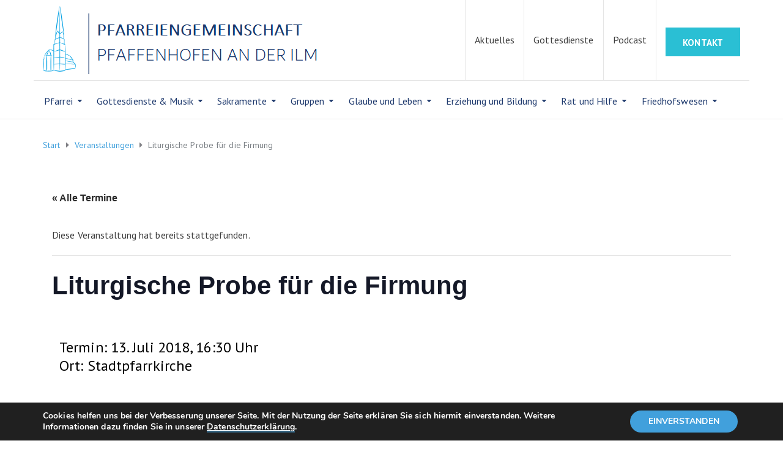

--- FILE ---
content_type: text/html; charset=UTF-8
request_url: https://pfarrei-pfaffenhofen.de/termin/liturgische-probe-fuer-die-firmung/
body_size: 23056
content:
<!DOCTYPE html>
<html class="no-js" lang="de">
<head>
	<meta charset="UTF-8"/>
	<meta http-equiv="X-UA-Compatible" content="IE=edge">
	<meta name="viewport" content="width=device-width, initial-scale=1">
	<meta name="description" content="Herzlich willkommen! Hier finden Sie alle wichtigen Informationen über unsere Pfarrei wie Gottesdienstzeiten, Ansprechpartner und Aktuelles."/>
	<link rel='stylesheet' id='tribe-events-views-v2-bootstrap-datepicker-styles-css' href='https://pfarrei-pfaffenhofen.de/wp-content/plugins/the-events-calendar/vendor/bootstrap-datepicker/css/bootstrap-datepicker.standalone.min.css?ver=6.15.12.2' type='text/css' media='all' />
<link rel='stylesheet' id='tec-variables-skeleton-css' href='https://pfarrei-pfaffenhofen.de/wp-content/plugins/the-events-calendar/common/build/css/variables-skeleton.css?ver=6.10.0' type='text/css' media='all' />
<link rel='stylesheet' id='tec-variables-full-css' href='https://pfarrei-pfaffenhofen.de/wp-content/plugins/the-events-calendar/common/build/css/variables-full.css?ver=6.10.0' type='text/css' media='all' />
<link rel='stylesheet' id='tribe-common-skeleton-style-css' href='https://pfarrei-pfaffenhofen.de/wp-content/plugins/the-events-calendar/common/build/css/common-skeleton.css?ver=6.10.0' type='text/css' media='all' />
<link rel='stylesheet' id='tribe-common-full-style-css' href='https://pfarrei-pfaffenhofen.de/wp-content/plugins/the-events-calendar/common/build/css/common-full.css?ver=6.10.0' type='text/css' media='all' />
<link rel='stylesheet' id='tribe-tooltipster-css-css' href='https://pfarrei-pfaffenhofen.de/wp-content/plugins/the-events-calendar/common/vendor/tooltipster/tooltipster.bundle.min.css?ver=6.10.0' type='text/css' media='all' />
<link rel='stylesheet' id='tribe-events-views-v2-skeleton-css' href='https://pfarrei-pfaffenhofen.de/wp-content/plugins/the-events-calendar/build/css/views-skeleton.css?ver=6.15.12.2' type='text/css' media='all' />
<link rel='stylesheet' id='tribe-events-views-v2-full-css' href='https://pfarrei-pfaffenhofen.de/wp-content/plugins/the-events-calendar/build/css/views-full.css?ver=6.15.12.2' type='text/css' media='all' />
<link rel='stylesheet' id='tribe-events-views-v2-print-css' href='https://pfarrei-pfaffenhofen.de/wp-content/plugins/the-events-calendar/build/css/views-print.css?ver=6.15.12.2' type='text/css' media='print' />
<link rel='stylesheet' id='tribe-events-views-v2-override-style-css' href='https://pfarrei-pfaffenhofen.de/wp-content/themes/pfarrei-child/tribe-events/tribe-events.css?ver=6.15.12.2' type='text/css' media='all' />
<meta name='robots' content='index, follow, max-image-preview:large, max-snippet:-1, max-video-preview:-1' />
	<style>img:is([sizes="auto" i], [sizes^="auto," i]) { contain-intrinsic-size: 3000px 1500px }</style>
	
	<!-- This site is optimized with the Yoast SEO plugin v26.5 - https://yoast.com/wordpress/plugins/seo/ -->
	<title>Liturgische Probe für die Firmung &#8211; Pfarreiengemeinschaft Pfaffenhofen an der Ilm</title>
	<link rel="canonical" href="https://pfarrei-pfaffenhofen.de/termin/liturgische-probe-fuer-die-firmung/" />
	<meta property="og:locale" content="de_DE" />
	<meta property="og:type" content="article" />
	<meta property="og:title" content="Liturgische Probe für die Firmung &#8211; Pfarreiengemeinschaft Pfaffenhofen an der Ilm" />
	<meta property="og:url" content="https://pfarrei-pfaffenhofen.de/termin/liturgische-probe-fuer-die-firmung/" />
	<meta property="og:site_name" content="Pfarreiengemeinschaft Pfaffenhofen an der Ilm" />
	<meta name="twitter:card" content="summary_large_image" />
	<script type="application/ld+json" class="yoast-schema-graph">{"@context":"https://schema.org","@graph":[{"@type":"WebPage","@id":"https://pfarrei-pfaffenhofen.de/termin/liturgische-probe-fuer-die-firmung/","url":"https://pfarrei-pfaffenhofen.de/termin/liturgische-probe-fuer-die-firmung/","name":"Liturgische Probe für die Firmung &#8211; Pfarreiengemeinschaft Pfaffenhofen an der Ilm","isPartOf":{"@id":"https://pfarrei-pfaffenhofen.de/#website"},"datePublished":"2018-07-08T09:58:39+00:00","breadcrumb":{"@id":"https://pfarrei-pfaffenhofen.de/termin/liturgische-probe-fuer-die-firmung/#breadcrumb"},"inLanguage":"de","potentialAction":[{"@type":"ReadAction","target":["https://pfarrei-pfaffenhofen.de/termin/liturgische-probe-fuer-die-firmung/"]}]},{"@type":"BreadcrumbList","@id":"https://pfarrei-pfaffenhofen.de/termin/liturgische-probe-fuer-die-firmung/#breadcrumb","itemListElement":[{"@type":"ListItem","position":1,"name":"Startseite","item":"https://pfarrei-pfaffenhofen.de/"},{"@type":"ListItem","position":2,"name":"Veranstaltungen","item":"https://pfarrei-pfaffenhofen.de/termine/"},{"@type":"ListItem","position":3,"name":"Liturgische Probe für die Firmung"}]},{"@type":"WebSite","@id":"https://pfarrei-pfaffenhofen.de/#website","url":"https://pfarrei-pfaffenhofen.de/","name":"Pfarreiengemeinschaft Pfaffenhofen an der Ilm","description":"","potentialAction":[{"@type":"SearchAction","target":{"@type":"EntryPoint","urlTemplate":"https://pfarrei-pfaffenhofen.de/?s={search_term_string}"},"query-input":{"@type":"PropertyValueSpecification","valueRequired":true,"valueName":"search_term_string"}}],"inLanguage":"de"},{"@type":"Event","name":"Liturgische Probe für die Firmung","description":"","url":"https://pfarrei-pfaffenhofen.de/termin/liturgische-probe-fuer-die-firmung/","eventAttendanceMode":"https://schema.org/OfflineEventAttendanceMode","eventStatus":"https://schema.org/EventScheduled","startDate":"2018-07-13T16:30:00+00:00","endDate":"2018-07-13T16:30:00+00:00","location":{"@type":"Place","name":"Stadtpfarrkirche","description":"","url":"","address":{"@type":"PostalAddress","streetAddress":"Hauptplatz 44","addressLocality":"Pfaffenhofen","postalCode":"85276","addressCountry":"Deutschland"},"telephone":"","sameAs":""},"@id":"https://pfarrei-pfaffenhofen.de/termin/liturgische-probe-fuer-die-firmung/#event","mainEntityOfPage":{"@id":"https://pfarrei-pfaffenhofen.de/termin/liturgische-probe-fuer-die-firmung/"}}]}</script>
	<!-- / Yoast SEO plugin. -->


<link rel='dns-prefetch' href='//maps.googleapis.com' />
<link rel='dns-prefetch' href='//maxcdn.bootstrapcdn.com' />
<link rel="alternate" type="application/rss+xml" title="Pfarreiengemeinschaft Pfaffenhofen an der Ilm &raquo; Feed" href="https://pfarrei-pfaffenhofen.de/feed/" />
<link rel="alternate" type="application/rss+xml" title="Pfarreiengemeinschaft Pfaffenhofen an der Ilm &raquo; Kommentar-Feed" href="https://pfarrei-pfaffenhofen.de/comments/feed/" />
<link rel="alternate" type="text/calendar" title="Pfarreiengemeinschaft Pfaffenhofen an der Ilm &raquo; iCal Feed" href="https://pfarrei-pfaffenhofen.de/termine/?ical=1" />
		<!-- This site uses the Google Analytics by MonsterInsights plugin v9.10.0 - Using Analytics tracking - https://www.monsterinsights.com/ -->
							<script src="//www.googletagmanager.com/gtag/js?id=G-T49JNHXCYV"  data-cfasync="false" data-wpfc-render="false" type="text/javascript" async></script>
			<script data-cfasync="false" data-wpfc-render="false" type="text/javascript">
				var mi_version = '9.10.0';
				var mi_track_user = true;
				var mi_no_track_reason = '';
								var MonsterInsightsDefaultLocations = {"page_location":"https:\/\/pfarrei-pfaffenhofen.de\/termin\/liturgische-probe-fuer-die-firmung\/"};
								if ( typeof MonsterInsightsPrivacyGuardFilter === 'function' ) {
					var MonsterInsightsLocations = (typeof MonsterInsightsExcludeQuery === 'object') ? MonsterInsightsPrivacyGuardFilter( MonsterInsightsExcludeQuery ) : MonsterInsightsPrivacyGuardFilter( MonsterInsightsDefaultLocations );
				} else {
					var MonsterInsightsLocations = (typeof MonsterInsightsExcludeQuery === 'object') ? MonsterInsightsExcludeQuery : MonsterInsightsDefaultLocations;
				}

								var disableStrs = [
										'ga-disable-G-T49JNHXCYV',
									];

				/* Function to detect opted out users */
				function __gtagTrackerIsOptedOut() {
					for (var index = 0; index < disableStrs.length; index++) {
						if (document.cookie.indexOf(disableStrs[index] + '=true') > -1) {
							return true;
						}
					}

					return false;
				}

				/* Disable tracking if the opt-out cookie exists. */
				if (__gtagTrackerIsOptedOut()) {
					for (var index = 0; index < disableStrs.length; index++) {
						window[disableStrs[index]] = true;
					}
				}

				/* Opt-out function */
				function __gtagTrackerOptout() {
					for (var index = 0; index < disableStrs.length; index++) {
						document.cookie = disableStrs[index] + '=true; expires=Thu, 31 Dec 2099 23:59:59 UTC; path=/';
						window[disableStrs[index]] = true;
					}
				}

				if ('undefined' === typeof gaOptout) {
					function gaOptout() {
						__gtagTrackerOptout();
					}
				}
								window.dataLayer = window.dataLayer || [];

				window.MonsterInsightsDualTracker = {
					helpers: {},
					trackers: {},
				};
				if (mi_track_user) {
					function __gtagDataLayer() {
						dataLayer.push(arguments);
					}

					function __gtagTracker(type, name, parameters) {
						if (!parameters) {
							parameters = {};
						}

						if (parameters.send_to) {
							__gtagDataLayer.apply(null, arguments);
							return;
						}

						if (type === 'event') {
														parameters.send_to = monsterinsights_frontend.v4_id;
							var hookName = name;
							if (typeof parameters['event_category'] !== 'undefined') {
								hookName = parameters['event_category'] + ':' + name;
							}

							if (typeof MonsterInsightsDualTracker.trackers[hookName] !== 'undefined') {
								MonsterInsightsDualTracker.trackers[hookName](parameters);
							} else {
								__gtagDataLayer('event', name, parameters);
							}
							
						} else {
							__gtagDataLayer.apply(null, arguments);
						}
					}

					__gtagTracker('js', new Date());
					__gtagTracker('set', {
						'developer_id.dZGIzZG': true,
											});
					if ( MonsterInsightsLocations.page_location ) {
						__gtagTracker('set', MonsterInsightsLocations);
					}
										__gtagTracker('config', 'G-T49JNHXCYV', {"forceSSL":"true"} );
										window.gtag = __gtagTracker;										(function () {
						/* https://developers.google.com/analytics/devguides/collection/analyticsjs/ */
						/* ga and __gaTracker compatibility shim. */
						var noopfn = function () {
							return null;
						};
						var newtracker = function () {
							return new Tracker();
						};
						var Tracker = function () {
							return null;
						};
						var p = Tracker.prototype;
						p.get = noopfn;
						p.set = noopfn;
						p.send = function () {
							var args = Array.prototype.slice.call(arguments);
							args.unshift('send');
							__gaTracker.apply(null, args);
						};
						var __gaTracker = function () {
							var len = arguments.length;
							if (len === 0) {
								return;
							}
							var f = arguments[len - 1];
							if (typeof f !== 'object' || f === null || typeof f.hitCallback !== 'function') {
								if ('send' === arguments[0]) {
									var hitConverted, hitObject = false, action;
									if ('event' === arguments[1]) {
										if ('undefined' !== typeof arguments[3]) {
											hitObject = {
												'eventAction': arguments[3],
												'eventCategory': arguments[2],
												'eventLabel': arguments[4],
												'value': arguments[5] ? arguments[5] : 1,
											}
										}
									}
									if ('pageview' === arguments[1]) {
										if ('undefined' !== typeof arguments[2]) {
											hitObject = {
												'eventAction': 'page_view',
												'page_path': arguments[2],
											}
										}
									}
									if (typeof arguments[2] === 'object') {
										hitObject = arguments[2];
									}
									if (typeof arguments[5] === 'object') {
										Object.assign(hitObject, arguments[5]);
									}
									if ('undefined' !== typeof arguments[1].hitType) {
										hitObject = arguments[1];
										if ('pageview' === hitObject.hitType) {
											hitObject.eventAction = 'page_view';
										}
									}
									if (hitObject) {
										action = 'timing' === arguments[1].hitType ? 'timing_complete' : hitObject.eventAction;
										hitConverted = mapArgs(hitObject);
										__gtagTracker('event', action, hitConverted);
									}
								}
								return;
							}

							function mapArgs(args) {
								var arg, hit = {};
								var gaMap = {
									'eventCategory': 'event_category',
									'eventAction': 'event_action',
									'eventLabel': 'event_label',
									'eventValue': 'event_value',
									'nonInteraction': 'non_interaction',
									'timingCategory': 'event_category',
									'timingVar': 'name',
									'timingValue': 'value',
									'timingLabel': 'event_label',
									'page': 'page_path',
									'location': 'page_location',
									'title': 'page_title',
									'referrer' : 'page_referrer',
								};
								for (arg in args) {
																		if (!(!args.hasOwnProperty(arg) || !gaMap.hasOwnProperty(arg))) {
										hit[gaMap[arg]] = args[arg];
									} else {
										hit[arg] = args[arg];
									}
								}
								return hit;
							}

							try {
								f.hitCallback();
							} catch (ex) {
							}
						};
						__gaTracker.create = newtracker;
						__gaTracker.getByName = newtracker;
						__gaTracker.getAll = function () {
							return [];
						};
						__gaTracker.remove = noopfn;
						__gaTracker.loaded = true;
						window['__gaTracker'] = __gaTracker;
					})();
									} else {
										console.log("");
					(function () {
						function __gtagTracker() {
							return null;
						}

						window['__gtagTracker'] = __gtagTracker;
						window['gtag'] = __gtagTracker;
					})();
									}
			</script>
							<!-- / Google Analytics by MonsterInsights -->
		<script type="text/javascript">
/* <![CDATA[ */
window._wpemojiSettings = {"baseUrl":"https:\/\/s.w.org\/images\/core\/emoji\/16.0.1\/72x72\/","ext":".png","svgUrl":"https:\/\/s.w.org\/images\/core\/emoji\/16.0.1\/svg\/","svgExt":".svg","source":{"concatemoji":"https:\/\/pfarrei-pfaffenhofen.de\/wp-includes\/js\/wp-emoji-release.min.js?ver=6.8.3"}};
/*! This file is auto-generated */
!function(s,n){var o,i,e;function c(e){try{var t={supportTests:e,timestamp:(new Date).valueOf()};sessionStorage.setItem(o,JSON.stringify(t))}catch(e){}}function p(e,t,n){e.clearRect(0,0,e.canvas.width,e.canvas.height),e.fillText(t,0,0);var t=new Uint32Array(e.getImageData(0,0,e.canvas.width,e.canvas.height).data),a=(e.clearRect(0,0,e.canvas.width,e.canvas.height),e.fillText(n,0,0),new Uint32Array(e.getImageData(0,0,e.canvas.width,e.canvas.height).data));return t.every(function(e,t){return e===a[t]})}function u(e,t){e.clearRect(0,0,e.canvas.width,e.canvas.height),e.fillText(t,0,0);for(var n=e.getImageData(16,16,1,1),a=0;a<n.data.length;a++)if(0!==n.data[a])return!1;return!0}function f(e,t,n,a){switch(t){case"flag":return n(e,"\ud83c\udff3\ufe0f\u200d\u26a7\ufe0f","\ud83c\udff3\ufe0f\u200b\u26a7\ufe0f")?!1:!n(e,"\ud83c\udde8\ud83c\uddf6","\ud83c\udde8\u200b\ud83c\uddf6")&&!n(e,"\ud83c\udff4\udb40\udc67\udb40\udc62\udb40\udc65\udb40\udc6e\udb40\udc67\udb40\udc7f","\ud83c\udff4\u200b\udb40\udc67\u200b\udb40\udc62\u200b\udb40\udc65\u200b\udb40\udc6e\u200b\udb40\udc67\u200b\udb40\udc7f");case"emoji":return!a(e,"\ud83e\udedf")}return!1}function g(e,t,n,a){var r="undefined"!=typeof WorkerGlobalScope&&self instanceof WorkerGlobalScope?new OffscreenCanvas(300,150):s.createElement("canvas"),o=r.getContext("2d",{willReadFrequently:!0}),i=(o.textBaseline="top",o.font="600 32px Arial",{});return e.forEach(function(e){i[e]=t(o,e,n,a)}),i}function t(e){var t=s.createElement("script");t.src=e,t.defer=!0,s.head.appendChild(t)}"undefined"!=typeof Promise&&(o="wpEmojiSettingsSupports",i=["flag","emoji"],n.supports={everything:!0,everythingExceptFlag:!0},e=new Promise(function(e){s.addEventListener("DOMContentLoaded",e,{once:!0})}),new Promise(function(t){var n=function(){try{var e=JSON.parse(sessionStorage.getItem(o));if("object"==typeof e&&"number"==typeof e.timestamp&&(new Date).valueOf()<e.timestamp+604800&&"object"==typeof e.supportTests)return e.supportTests}catch(e){}return null}();if(!n){if("undefined"!=typeof Worker&&"undefined"!=typeof OffscreenCanvas&&"undefined"!=typeof URL&&URL.createObjectURL&&"undefined"!=typeof Blob)try{var e="postMessage("+g.toString()+"("+[JSON.stringify(i),f.toString(),p.toString(),u.toString()].join(",")+"));",a=new Blob([e],{type:"text/javascript"}),r=new Worker(URL.createObjectURL(a),{name:"wpTestEmojiSupports"});return void(r.onmessage=function(e){c(n=e.data),r.terminate(),t(n)})}catch(e){}c(n=g(i,f,p,u))}t(n)}).then(function(e){for(var t in e)n.supports[t]=e[t],n.supports.everything=n.supports.everything&&n.supports[t],"flag"!==t&&(n.supports.everythingExceptFlag=n.supports.everythingExceptFlag&&n.supports[t]);n.supports.everythingExceptFlag=n.supports.everythingExceptFlag&&!n.supports.flag,n.DOMReady=!1,n.readyCallback=function(){n.DOMReady=!0}}).then(function(){return e}).then(function(){var e;n.supports.everything||(n.readyCallback(),(e=n.source||{}).concatemoji?t(e.concatemoji):e.wpemoji&&e.twemoji&&(t(e.twemoji),t(e.wpemoji)))}))}((window,document),window._wpemojiSettings);
/* ]]> */
</script>
<link rel='stylesheet' id='tribe-events-v2-single-skeleton-css' href='https://pfarrei-pfaffenhofen.de/wp-content/plugins/the-events-calendar/build/css/tribe-events-single-skeleton.css?ver=6.15.12.2' type='text/css' media='all' />
<link rel='stylesheet' id='tribe-events-v2-single-skeleton-full-css' href='https://pfarrei-pfaffenhofen.de/wp-content/plugins/the-events-calendar/build/css/tribe-events-single-full.css?ver=6.15.12.2' type='text/css' media='all' />
<style id='wp-emoji-styles-inline-css' type='text/css'>

	img.wp-smiley, img.emoji {
		display: inline !important;
		border: none !important;
		box-shadow: none !important;
		height: 1em !important;
		width: 1em !important;
		margin: 0 0.07em !important;
		vertical-align: -0.1em !important;
		background: none !important;
		padding: 0 !important;
	}
</style>
<link rel='stylesheet' id='wp-block-library-css' href='https://pfarrei-pfaffenhofen.de/wp-includes/css/dist/block-library/style.min.css?ver=6.8.3' type='text/css' media='all' />
<style id='classic-theme-styles-inline-css' type='text/css'>
/*! This file is auto-generated */
.wp-block-button__link{color:#fff;background-color:#32373c;border-radius:9999px;box-shadow:none;text-decoration:none;padding:calc(.667em + 2px) calc(1.333em + 2px);font-size:1.125em}.wp-block-file__button{background:#32373c;color:#fff;text-decoration:none}
</style>
<style id='global-styles-inline-css' type='text/css'>
:root{--wp--preset--aspect-ratio--square: 1;--wp--preset--aspect-ratio--4-3: 4/3;--wp--preset--aspect-ratio--3-4: 3/4;--wp--preset--aspect-ratio--3-2: 3/2;--wp--preset--aspect-ratio--2-3: 2/3;--wp--preset--aspect-ratio--16-9: 16/9;--wp--preset--aspect-ratio--9-16: 9/16;--wp--preset--color--black: #000000;--wp--preset--color--cyan-bluish-gray: #abb8c3;--wp--preset--color--white: #ffffff;--wp--preset--color--pale-pink: #f78da7;--wp--preset--color--vivid-red: #cf2e2e;--wp--preset--color--luminous-vivid-orange: #ff6900;--wp--preset--color--luminous-vivid-amber: #fcb900;--wp--preset--color--light-green-cyan: #7bdcb5;--wp--preset--color--vivid-green-cyan: #00d084;--wp--preset--color--pale-cyan-blue: #8ed1fc;--wp--preset--color--vivid-cyan-blue: #0693e3;--wp--preset--color--vivid-purple: #9b51e0;--wp--preset--gradient--vivid-cyan-blue-to-vivid-purple: linear-gradient(135deg,rgba(6,147,227,1) 0%,rgb(155,81,224) 100%);--wp--preset--gradient--light-green-cyan-to-vivid-green-cyan: linear-gradient(135deg,rgb(122,220,180) 0%,rgb(0,208,130) 100%);--wp--preset--gradient--luminous-vivid-amber-to-luminous-vivid-orange: linear-gradient(135deg,rgba(252,185,0,1) 0%,rgba(255,105,0,1) 100%);--wp--preset--gradient--luminous-vivid-orange-to-vivid-red: linear-gradient(135deg,rgba(255,105,0,1) 0%,rgb(207,46,46) 100%);--wp--preset--gradient--very-light-gray-to-cyan-bluish-gray: linear-gradient(135deg,rgb(238,238,238) 0%,rgb(169,184,195) 100%);--wp--preset--gradient--cool-to-warm-spectrum: linear-gradient(135deg,rgb(74,234,220) 0%,rgb(151,120,209) 20%,rgb(207,42,186) 40%,rgb(238,44,130) 60%,rgb(251,105,98) 80%,rgb(254,248,76) 100%);--wp--preset--gradient--blush-light-purple: linear-gradient(135deg,rgb(255,206,236) 0%,rgb(152,150,240) 100%);--wp--preset--gradient--blush-bordeaux: linear-gradient(135deg,rgb(254,205,165) 0%,rgb(254,45,45) 50%,rgb(107,0,62) 100%);--wp--preset--gradient--luminous-dusk: linear-gradient(135deg,rgb(255,203,112) 0%,rgb(199,81,192) 50%,rgb(65,88,208) 100%);--wp--preset--gradient--pale-ocean: linear-gradient(135deg,rgb(255,245,203) 0%,rgb(182,227,212) 50%,rgb(51,167,181) 100%);--wp--preset--gradient--electric-grass: linear-gradient(135deg,rgb(202,248,128) 0%,rgb(113,206,126) 100%);--wp--preset--gradient--midnight: linear-gradient(135deg,rgb(2,3,129) 0%,rgb(40,116,252) 100%);--wp--preset--font-size--small: 13px;--wp--preset--font-size--medium: 20px;--wp--preset--font-size--large: 36px;--wp--preset--font-size--x-large: 42px;--wp--preset--spacing--20: 0.44rem;--wp--preset--spacing--30: 0.67rem;--wp--preset--spacing--40: 1rem;--wp--preset--spacing--50: 1.5rem;--wp--preset--spacing--60: 2.25rem;--wp--preset--spacing--70: 3.38rem;--wp--preset--spacing--80: 5.06rem;--wp--preset--shadow--natural: 6px 6px 9px rgba(0, 0, 0, 0.2);--wp--preset--shadow--deep: 12px 12px 50px rgba(0, 0, 0, 0.4);--wp--preset--shadow--sharp: 6px 6px 0px rgba(0, 0, 0, 0.2);--wp--preset--shadow--outlined: 6px 6px 0px -3px rgba(255, 255, 255, 1), 6px 6px rgba(0, 0, 0, 1);--wp--preset--shadow--crisp: 6px 6px 0px rgba(0, 0, 0, 1);}:where(.is-layout-flex){gap: 0.5em;}:where(.is-layout-grid){gap: 0.5em;}body .is-layout-flex{display: flex;}.is-layout-flex{flex-wrap: wrap;align-items: center;}.is-layout-flex > :is(*, div){margin: 0;}body .is-layout-grid{display: grid;}.is-layout-grid > :is(*, div){margin: 0;}:where(.wp-block-columns.is-layout-flex){gap: 2em;}:where(.wp-block-columns.is-layout-grid){gap: 2em;}:where(.wp-block-post-template.is-layout-flex){gap: 1.25em;}:where(.wp-block-post-template.is-layout-grid){gap: 1.25em;}.has-black-color{color: var(--wp--preset--color--black) !important;}.has-cyan-bluish-gray-color{color: var(--wp--preset--color--cyan-bluish-gray) !important;}.has-white-color{color: var(--wp--preset--color--white) !important;}.has-pale-pink-color{color: var(--wp--preset--color--pale-pink) !important;}.has-vivid-red-color{color: var(--wp--preset--color--vivid-red) !important;}.has-luminous-vivid-orange-color{color: var(--wp--preset--color--luminous-vivid-orange) !important;}.has-luminous-vivid-amber-color{color: var(--wp--preset--color--luminous-vivid-amber) !important;}.has-light-green-cyan-color{color: var(--wp--preset--color--light-green-cyan) !important;}.has-vivid-green-cyan-color{color: var(--wp--preset--color--vivid-green-cyan) !important;}.has-pale-cyan-blue-color{color: var(--wp--preset--color--pale-cyan-blue) !important;}.has-vivid-cyan-blue-color{color: var(--wp--preset--color--vivid-cyan-blue) !important;}.has-vivid-purple-color{color: var(--wp--preset--color--vivid-purple) !important;}.has-black-background-color{background-color: var(--wp--preset--color--black) !important;}.has-cyan-bluish-gray-background-color{background-color: var(--wp--preset--color--cyan-bluish-gray) !important;}.has-white-background-color{background-color: var(--wp--preset--color--white) !important;}.has-pale-pink-background-color{background-color: var(--wp--preset--color--pale-pink) !important;}.has-vivid-red-background-color{background-color: var(--wp--preset--color--vivid-red) !important;}.has-luminous-vivid-orange-background-color{background-color: var(--wp--preset--color--luminous-vivid-orange) !important;}.has-luminous-vivid-amber-background-color{background-color: var(--wp--preset--color--luminous-vivid-amber) !important;}.has-light-green-cyan-background-color{background-color: var(--wp--preset--color--light-green-cyan) !important;}.has-vivid-green-cyan-background-color{background-color: var(--wp--preset--color--vivid-green-cyan) !important;}.has-pale-cyan-blue-background-color{background-color: var(--wp--preset--color--pale-cyan-blue) !important;}.has-vivid-cyan-blue-background-color{background-color: var(--wp--preset--color--vivid-cyan-blue) !important;}.has-vivid-purple-background-color{background-color: var(--wp--preset--color--vivid-purple) !important;}.has-black-border-color{border-color: var(--wp--preset--color--black) !important;}.has-cyan-bluish-gray-border-color{border-color: var(--wp--preset--color--cyan-bluish-gray) !important;}.has-white-border-color{border-color: var(--wp--preset--color--white) !important;}.has-pale-pink-border-color{border-color: var(--wp--preset--color--pale-pink) !important;}.has-vivid-red-border-color{border-color: var(--wp--preset--color--vivid-red) !important;}.has-luminous-vivid-orange-border-color{border-color: var(--wp--preset--color--luminous-vivid-orange) !important;}.has-luminous-vivid-amber-border-color{border-color: var(--wp--preset--color--luminous-vivid-amber) !important;}.has-light-green-cyan-border-color{border-color: var(--wp--preset--color--light-green-cyan) !important;}.has-vivid-green-cyan-border-color{border-color: var(--wp--preset--color--vivid-green-cyan) !important;}.has-pale-cyan-blue-border-color{border-color: var(--wp--preset--color--pale-cyan-blue) !important;}.has-vivid-cyan-blue-border-color{border-color: var(--wp--preset--color--vivid-cyan-blue) !important;}.has-vivid-purple-border-color{border-color: var(--wp--preset--color--vivid-purple) !important;}.has-vivid-cyan-blue-to-vivid-purple-gradient-background{background: var(--wp--preset--gradient--vivid-cyan-blue-to-vivid-purple) !important;}.has-light-green-cyan-to-vivid-green-cyan-gradient-background{background: var(--wp--preset--gradient--light-green-cyan-to-vivid-green-cyan) !important;}.has-luminous-vivid-amber-to-luminous-vivid-orange-gradient-background{background: var(--wp--preset--gradient--luminous-vivid-amber-to-luminous-vivid-orange) !important;}.has-luminous-vivid-orange-to-vivid-red-gradient-background{background: var(--wp--preset--gradient--luminous-vivid-orange-to-vivid-red) !important;}.has-very-light-gray-to-cyan-bluish-gray-gradient-background{background: var(--wp--preset--gradient--very-light-gray-to-cyan-bluish-gray) !important;}.has-cool-to-warm-spectrum-gradient-background{background: var(--wp--preset--gradient--cool-to-warm-spectrum) !important;}.has-blush-light-purple-gradient-background{background: var(--wp--preset--gradient--blush-light-purple) !important;}.has-blush-bordeaux-gradient-background{background: var(--wp--preset--gradient--blush-bordeaux) !important;}.has-luminous-dusk-gradient-background{background: var(--wp--preset--gradient--luminous-dusk) !important;}.has-pale-ocean-gradient-background{background: var(--wp--preset--gradient--pale-ocean) !important;}.has-electric-grass-gradient-background{background: var(--wp--preset--gradient--electric-grass) !important;}.has-midnight-gradient-background{background: var(--wp--preset--gradient--midnight) !important;}.has-small-font-size{font-size: var(--wp--preset--font-size--small) !important;}.has-medium-font-size{font-size: var(--wp--preset--font-size--medium) !important;}.has-large-font-size{font-size: var(--wp--preset--font-size--large) !important;}.has-x-large-font-size{font-size: var(--wp--preset--font-size--x-large) !important;}
:where(.wp-block-post-template.is-layout-flex){gap: 1.25em;}:where(.wp-block-post-template.is-layout-grid){gap: 1.25em;}
:where(.wp-block-columns.is-layout-flex){gap: 2em;}:where(.wp-block-columns.is-layout-grid){gap: 2em;}
:root :where(.wp-block-pullquote){font-size: 1.5em;line-height: 1.6;}
</style>
<link rel='stylesheet' id='contact-form-7-css' href='https://pfarrei-pfaffenhofen.de/wp-content/plugins/contact-form-7/includes/css/styles.css?ver=6.1.4' type='text/css' media='all' />
<link rel='stylesheet' id='gallery-manager-css' href='https://pfarrei-pfaffenhofen.de/wp-content/plugins/fancy-gallery/assets/css/gallery-manager.css?ver=6.8.3' type='text/css' media='all' />
<link rel='stylesheet' id='rs-plugin-settings-css' href='https://pfarrei-pfaffenhofen.de/wp-content/plugins/revslider/public/assets/css/rs6.css?ver=6.2.23' type='text/css' media='all' />
<style id='rs-plugin-settings-inline-css' type='text/css'>
#rs-demo-id {}
</style>
<link rel='stylesheet' id='mega-submenu-css' href='https://pfarrei-pfaffenhofen.de/wp-content/plugins/ed-school-plugin/extensions/mega-submenu/public/css/style.css?ver=1.2.5' type='text/css' media='all' />
<link rel='stylesheet' id='mega-submenu-woocommerce-css' href='https://pfarrei-pfaffenhofen.de/wp-content/plugins/ed-school-plugin/extensions/mega-submenu/public/css/woocommerce.css?ver=1.2.5' type='text/css' media='all' />
<link rel='stylesheet' id='ed-school-theme-icons-css' href='https://pfarrei-pfaffenhofen.de/wp-content/themes/pfarrei/assets/css/theme-icons.css?ver=6.8.3' type='text/css' media='all' />
<link rel='stylesheet' id='extendify-utility-styles-css' href='https://pfarrei-pfaffenhofen.de/wp-content/plugins/extendify/public/build/utility-minimum.css?ver=6.8.3' type='text/css' media='all' />
<link rel='stylesheet' id='msl-main-css' href='https://pfarrei-pfaffenhofen.de/wp-content/plugins/master-slider/public/assets/css/masterslider.main.css?ver=3.11.0' type='text/css' media='all' />
<link rel='stylesheet' id='msl-custom-css' href='https://pfarrei-pfaffenhofen.de/wp-content/uploads/master-slider/custom.css?ver=12' type='text/css' media='all' />
<link rel='stylesheet' id='font-awesome-css' href='//maxcdn.bootstrapcdn.com/font-awesome/4.7.0/css/font-awesome.min.css?ver=4.7.0' type='text/css' media='' />
<link rel='stylesheet' id='sp-style-css' href='https://pfarrei-pfaffenhofen.de/wp-content/plugins/ed-school-plugin/public/css/style.css?ver=6.8.3' type='text/css' media='all' />
<link rel='stylesheet' id='groundwork-grid-css' href='https://pfarrei-pfaffenhofen.de/wp-content/themes/pfarrei/assets/css/groundwork-responsive.css?ver=6.8.3' type='text/css' media='all' />
<link rel='stylesheet' id='js_composer_front-css' href='https://pfarrei-pfaffenhofen.de/wp-content/plugins/js_composer/assets/css/js_composer.min.css?ver=8.0.1' type='text/css' media='all' />
<link rel='stylesheet' id='ed-school-style-css' href='https://pfarrei-pfaffenhofen.de/wp-content/themes/pfarrei-child/style.css?ver=6.8.3' type='text/css' media='all' />
<style id='ed-school-style-inline-css' type='text/css'>
.header-mobile {display: none;}@media screen and (max-width:950px) {.header-left {padding-left: 0;}.wh-header {display: none;}.header-mobile {display: block;}}
</style>
<link rel="preload" as="style" href="https://fonts.googleapis.com/css?family=PT%20Sans:400,700,400italic,700italic%7CMontserrat&#038;subset=latin&#038;display=swap&#038;ver=1745330232" /><link rel="stylesheet" href="https://fonts.googleapis.com/css?family=PT%20Sans:400,700,400italic,700italic%7CMontserrat&#038;subset=latin&#038;display=swap&#038;ver=1745330232" media="print" onload="this.media='all'"><noscript><link rel="stylesheet" href="https://fonts.googleapis.com/css?family=PT%20Sans:400,700,400italic,700italic%7CMontserrat&#038;subset=latin&#038;display=swap&#038;ver=1745330232" /></noscript><link rel='stylesheet' id='moove_gdpr_frontend-css' href='https://pfarrei-pfaffenhofen.de/wp-content/plugins/gdpr-cookie-compliance/dist/styles/gdpr-main.css?ver=5.0.9' type='text/css' media='all' />
<style id='moove_gdpr_frontend-inline-css' type='text/css'>
#moove_gdpr_cookie_modal,#moove_gdpr_cookie_info_bar,.gdpr_cookie_settings_shortcode_content{font-family:&#039;Nunito&#039;,sans-serif}#moove_gdpr_save_popup_settings_button{background-color:#373737;color:#fff}#moove_gdpr_save_popup_settings_button:hover{background-color:#000}#moove_gdpr_cookie_info_bar .moove-gdpr-info-bar-container .moove-gdpr-info-bar-content a.mgbutton,#moove_gdpr_cookie_info_bar .moove-gdpr-info-bar-container .moove-gdpr-info-bar-content button.mgbutton{background-color:#41a0dc}#moove_gdpr_cookie_modal .moove-gdpr-modal-content .moove-gdpr-modal-footer-content .moove-gdpr-button-holder a.mgbutton,#moove_gdpr_cookie_modal .moove-gdpr-modal-content .moove-gdpr-modal-footer-content .moove-gdpr-button-holder button.mgbutton,.gdpr_cookie_settings_shortcode_content .gdpr-shr-button.button-green{background-color:#41a0dc;border-color:#41a0dc}#moove_gdpr_cookie_modal .moove-gdpr-modal-content .moove-gdpr-modal-footer-content .moove-gdpr-button-holder a.mgbutton:hover,#moove_gdpr_cookie_modal .moove-gdpr-modal-content .moove-gdpr-modal-footer-content .moove-gdpr-button-holder button.mgbutton:hover,.gdpr_cookie_settings_shortcode_content .gdpr-shr-button.button-green:hover{background-color:#fff;color:#41a0dc}#moove_gdpr_cookie_modal .moove-gdpr-modal-content .moove-gdpr-modal-close i,#moove_gdpr_cookie_modal .moove-gdpr-modal-content .moove-gdpr-modal-close span.gdpr-icon{background-color:#41a0dc;border:1px solid #41a0dc}#moove_gdpr_cookie_info_bar span.moove-gdpr-infobar-allow-all.focus-g,#moove_gdpr_cookie_info_bar span.moove-gdpr-infobar-allow-all:focus,#moove_gdpr_cookie_info_bar button.moove-gdpr-infobar-allow-all.focus-g,#moove_gdpr_cookie_info_bar button.moove-gdpr-infobar-allow-all:focus,#moove_gdpr_cookie_info_bar span.moove-gdpr-infobar-reject-btn.focus-g,#moove_gdpr_cookie_info_bar span.moove-gdpr-infobar-reject-btn:focus,#moove_gdpr_cookie_info_bar button.moove-gdpr-infobar-reject-btn.focus-g,#moove_gdpr_cookie_info_bar button.moove-gdpr-infobar-reject-btn:focus,#moove_gdpr_cookie_info_bar span.change-settings-button.focus-g,#moove_gdpr_cookie_info_bar span.change-settings-button:focus,#moove_gdpr_cookie_info_bar button.change-settings-button.focus-g,#moove_gdpr_cookie_info_bar button.change-settings-button:focus{-webkit-box-shadow:0 0 1px 3px #41a0dc;-moz-box-shadow:0 0 1px 3px #41a0dc;box-shadow:0 0 1px 3px #41a0dc}#moove_gdpr_cookie_modal .moove-gdpr-modal-content .moove-gdpr-modal-close i:hover,#moove_gdpr_cookie_modal .moove-gdpr-modal-content .moove-gdpr-modal-close span.gdpr-icon:hover,#moove_gdpr_cookie_info_bar span[data-href]>u.change-settings-button{color:#41a0dc}#moove_gdpr_cookie_modal .moove-gdpr-modal-content .moove-gdpr-modal-left-content #moove-gdpr-menu li.menu-item-selected a span.gdpr-icon,#moove_gdpr_cookie_modal .moove-gdpr-modal-content .moove-gdpr-modal-left-content #moove-gdpr-menu li.menu-item-selected button span.gdpr-icon{color:inherit}#moove_gdpr_cookie_modal .moove-gdpr-modal-content .moove-gdpr-modal-left-content #moove-gdpr-menu li a span.gdpr-icon,#moove_gdpr_cookie_modal .moove-gdpr-modal-content .moove-gdpr-modal-left-content #moove-gdpr-menu li button span.gdpr-icon{color:inherit}#moove_gdpr_cookie_modal .gdpr-acc-link{line-height:0;font-size:0;color:transparent;position:absolute}#moove_gdpr_cookie_modal .moove-gdpr-modal-content .moove-gdpr-modal-close:hover i,#moove_gdpr_cookie_modal .moove-gdpr-modal-content .moove-gdpr-modal-left-content #moove-gdpr-menu li a,#moove_gdpr_cookie_modal .moove-gdpr-modal-content .moove-gdpr-modal-left-content #moove-gdpr-menu li button,#moove_gdpr_cookie_modal .moove-gdpr-modal-content .moove-gdpr-modal-left-content #moove-gdpr-menu li button i,#moove_gdpr_cookie_modal .moove-gdpr-modal-content .moove-gdpr-modal-left-content #moove-gdpr-menu li a i,#moove_gdpr_cookie_modal .moove-gdpr-modal-content .moove-gdpr-tab-main .moove-gdpr-tab-main-content a:hover,#moove_gdpr_cookie_info_bar.moove-gdpr-dark-scheme .moove-gdpr-info-bar-container .moove-gdpr-info-bar-content a.mgbutton:hover,#moove_gdpr_cookie_info_bar.moove-gdpr-dark-scheme .moove-gdpr-info-bar-container .moove-gdpr-info-bar-content button.mgbutton:hover,#moove_gdpr_cookie_info_bar.moove-gdpr-dark-scheme .moove-gdpr-info-bar-container .moove-gdpr-info-bar-content a:hover,#moove_gdpr_cookie_info_bar.moove-gdpr-dark-scheme .moove-gdpr-info-bar-container .moove-gdpr-info-bar-content button:hover,#moove_gdpr_cookie_info_bar.moove-gdpr-dark-scheme .moove-gdpr-info-bar-container .moove-gdpr-info-bar-content span.change-settings-button:hover,#moove_gdpr_cookie_info_bar.moove-gdpr-dark-scheme .moove-gdpr-info-bar-container .moove-gdpr-info-bar-content button.change-settings-button:hover,#moove_gdpr_cookie_info_bar.moove-gdpr-dark-scheme .moove-gdpr-info-bar-container .moove-gdpr-info-bar-content u.change-settings-button:hover,#moove_gdpr_cookie_info_bar span[data-href]>u.change-settings-button,#moove_gdpr_cookie_info_bar.moove-gdpr-dark-scheme .moove-gdpr-info-bar-container .moove-gdpr-info-bar-content a.mgbutton.focus-g,#moove_gdpr_cookie_info_bar.moove-gdpr-dark-scheme .moove-gdpr-info-bar-container .moove-gdpr-info-bar-content button.mgbutton.focus-g,#moove_gdpr_cookie_info_bar.moove-gdpr-dark-scheme .moove-gdpr-info-bar-container .moove-gdpr-info-bar-content a.focus-g,#moove_gdpr_cookie_info_bar.moove-gdpr-dark-scheme .moove-gdpr-info-bar-container .moove-gdpr-info-bar-content button.focus-g,#moove_gdpr_cookie_info_bar.moove-gdpr-dark-scheme .moove-gdpr-info-bar-container .moove-gdpr-info-bar-content a.mgbutton:focus,#moove_gdpr_cookie_info_bar.moove-gdpr-dark-scheme .moove-gdpr-info-bar-container .moove-gdpr-info-bar-content button.mgbutton:focus,#moove_gdpr_cookie_info_bar.moove-gdpr-dark-scheme .moove-gdpr-info-bar-container .moove-gdpr-info-bar-content a:focus,#moove_gdpr_cookie_info_bar.moove-gdpr-dark-scheme .moove-gdpr-info-bar-container .moove-gdpr-info-bar-content button:focus,#moove_gdpr_cookie_info_bar.moove-gdpr-dark-scheme .moove-gdpr-info-bar-container .moove-gdpr-info-bar-content span.change-settings-button.focus-g,span.change-settings-button:focus,button.change-settings-button.focus-g,button.change-settings-button:focus,#moove_gdpr_cookie_info_bar.moove-gdpr-dark-scheme .moove-gdpr-info-bar-container .moove-gdpr-info-bar-content u.change-settings-button.focus-g,#moove_gdpr_cookie_info_bar.moove-gdpr-dark-scheme .moove-gdpr-info-bar-container .moove-gdpr-info-bar-content u.change-settings-button:focus{color:#41a0dc}#moove_gdpr_cookie_modal .moove-gdpr-branding.focus-g span,#moove_gdpr_cookie_modal .moove-gdpr-modal-content .moove-gdpr-tab-main a.focus-g,#moove_gdpr_cookie_modal .moove-gdpr-modal-content .moove-gdpr-tab-main .gdpr-cd-details-toggle.focus-g{color:#41a0dc}#moove_gdpr_cookie_modal.gdpr_lightbox-hide{display:none}
</style>
<link rel='stylesheet' id='ed_school_options_style-css' href='//pfarrei-pfaffenhofen.de/wp-content/uploads/ed_school_options_style.css?ver=6.8.3' type='text/css' media='all' />
<style id='ed_school_options_style-inline-css' type='text/css'>
#footer-top, #latest-news, #features, #welcome {
    background-repeat: repeat-y !important;
    background-size: 100% !important;
}


@media (max-width: 768px) {
   #footer-top, #latest-news, #features, #welcome {
        background-image: none !important;
    }
}
.vc_custom_1511010072334{border-bottom-width: 1px !important;border-bottom-color: #e5e5e5 !important;border-bottom-style: solid !important;}.vc_custom_1511010011727{padding-bottom: 15px !important;}.vc_custom_1489674043803{padding-top: 10px !important;}.vc_custom_1487598396255{padding-top: 0px !important;}.vc_custom_1489674048370{margin-bottom: 10px !important;}.vc_custom_1645891438380{margin-top: 45px !important;margin-left: 15px !important;}.vc_custom_1505069207935{padding-top: 0px !important;padding-bottom: 0px !important;}.vc_custom_1489061858413{padding-top: 0px !important;padding-bottom: 3px !important;}.vc_custom_1511003372061{margin-left: -10px !important;}.vc_custom_1490004428413{margin-bottom: 15px !important;padding-top: 15px !important;}.get-in-touch-block .vc_column-inner {
    padding-left: 35px;
}


@media (max-width: 768px) {
    .get-in-touch-block .vc_column-inner {
        padding-left: 15px;
    }
}.vc_custom_1510177037092{padding-top: 0px !important;}.vc_custom_1510177308312{margin-left: 0px !important;background: #1e396d url(http://pfarrei-pfaffenhofen.de/wp-content/uploads/2017/01/new-pixel.png?id=4641) !important;}.vc_custom_1510177172682{background-color: #eaeaea !important;}.vc_custom_1510177204097{margin-top: 0px !important;margin-bottom: 20px !important;}.vc_custom_1505068107752{margin-bottom: 25px !important;}.vc_custom_1510177210344{margin-top: 0px !important;margin-bottom: 20px !important;}.vc_custom_1505067699130{margin-bottom: 20px !important;margin-left: 15px !important;}.vc_custom_1510178294788{margin-bottom: 0px !important;}.vc_custom_1744969392518{margin-bottom: 7px !important;padding-left: 25px !important;}.vc_custom_1508881360726{margin-bottom: 7px !important;padding-left: 25px !important;}.vc_custom_1508881366678{margin-bottom: 7px !important;padding-left: 25px !important;}.vc_custom_1645891384704{margin-bottom: 7px !important;padding-left: 25px !important;}.vc_custom_1491466992847{margin-bottom: 0px !important;padding-top: 25px !important;padding-bottom: 10px !important;}.vc_custom_1491466989293{margin-bottom: 0px !important;padding-top: 25px !important;padding-bottom: 10px !important;}
</style>
<script type="text/javascript" src="https://pfarrei-pfaffenhofen.de/wp-includes/js/jquery/jquery.min.js?ver=3.7.1" id="jquery-core-js"></script>
<script type="text/javascript" src="https://pfarrei-pfaffenhofen.de/wp-includes/js/jquery/jquery-migrate.min.js?ver=3.4.1" id="jquery-migrate-js"></script>
<script type="text/javascript" src="https://pfarrei-pfaffenhofen.de/wp-content/plugins/the-events-calendar/common/build/js/tribe-common.js?ver=9c44e11f3503a33e9540" id="tribe-common-js"></script>
<script type="text/javascript" src="https://pfarrei-pfaffenhofen.de/wp-content/plugins/the-events-calendar/build/js/views/breakpoints.js?ver=4208de2df2852e0b91ec" id="tribe-events-views-v2-breakpoints-js"></script>
<script type="text/javascript" src="https://pfarrei-pfaffenhofen.de/wp-content/plugins/google-analytics-for-wordpress/assets/js/frontend-gtag.min.js?ver=9.10.0" id="monsterinsights-frontend-script-js" async="async" data-wp-strategy="async"></script>
<script data-cfasync="false" data-wpfc-render="false" type="text/javascript" id='monsterinsights-frontend-script-js-extra'>/* <![CDATA[ */
var monsterinsights_frontend = {"js_events_tracking":"true","download_extensions":"doc,pdf,ppt,zip,xls,docx,pptx,xlsx","inbound_paths":"[]","home_url":"https:\/\/pfarrei-pfaffenhofen.de","hash_tracking":"false","v4_id":"G-T49JNHXCYV"};/* ]]> */
</script>
<script type="text/javascript" src="https://pfarrei-pfaffenhofen.de/wp-content/plugins/revslider/public/assets/js/rbtools.min.js?ver=6.2.23" id="tp-tools-js"></script>
<script type="text/javascript" src="https://pfarrei-pfaffenhofen.de/wp-content/plugins/revslider/public/assets/js/rs6.min.js?ver=6.2.23" id="revmin-js"></script>
<script type="text/javascript" src="https://pfarrei-pfaffenhofen.de/wp-content/plugins/ed-school-plugin/extensions/mega-submenu/public/js/msm-main.min.js?ver=1.2.5" id="mega-submenu-js"></script>
<script type="text/javascript" src="https://maps.googleapis.com/maps/api/js?key=AIzaSyA-VghJiEaCa1fHYy2GGaUxyMPl_VyDJr8&amp;ver=6.8.3" id="gmaps-js"></script>
<script type="text/javascript" src="https://pfarrei-pfaffenhofen.de/wp-content/plugins/ed-school-plugin/vc-addons/our-process/assets/js/jquery-appear.js?ver=6.8.3" id="jquery-appear-js"></script>
<script type="text/javascript" src="https://pfarrei-pfaffenhofen.de/wp-content/plugins/ed-school-plugin/vc-addons/our-process/assets/js/scp-our-process.js?ver=6.8.3" id="scp_our_process-js"></script>
<script type="text/javascript" src="https://pfarrei-pfaffenhofen.de/wp-content/themes/pfarrei/assets/js/vendor/modernizr-2.7.0.min.js" id="modernizr-js"></script>
<script></script><link rel="https://api.w.org/" href="https://pfarrei-pfaffenhofen.de/wp-json/" /><link rel="alternate" title="JSON" type="application/json" href="https://pfarrei-pfaffenhofen.de/wp-json/wp/v2/tribe_events/3335" /><link rel="EditURI" type="application/rsd+xml" title="RSD" href="https://pfarrei-pfaffenhofen.de/xmlrpc.php?rsd" />
<meta name="generator" content="WordPress 6.8.3" />
<link rel='shortlink' href='https://pfarrei-pfaffenhofen.de/?p=3335' />
<link rel="alternate" title="oEmbed (JSON)" type="application/json+oembed" href="https://pfarrei-pfaffenhofen.de/wp-json/oembed/1.0/embed?url=https%3A%2F%2Fpfarrei-pfaffenhofen.de%2Ftermin%2Fliturgische-probe-fuer-die-firmung%2F" />
<link rel="alternate" title="oEmbed (XML)" type="text/xml+oembed" href="https://pfarrei-pfaffenhofen.de/wp-json/oembed/1.0/embed?url=https%3A%2F%2Fpfarrei-pfaffenhofen.de%2Ftermin%2Fliturgische-probe-fuer-die-firmung%2F&#038;format=xml" />
<meta name="generator" content="Redux 4.5.9" />	<script>
		var ed_school_plugin = ed_school_plugin ||
			{
				data: {
					vcWidgets: {
						ourProcess: {
							breakpoint: 480
						}
					},
					styles: []
				}
			};
	</script>
<script>var ms_grabbing_curosr = 'https://pfarrei-pfaffenhofen.de/wp-content/plugins/master-slider/public/assets/css/common/grabbing.cur', ms_grab_curosr = 'https://pfarrei-pfaffenhofen.de/wp-content/plugins/master-slider/public/assets/css/common/grab.cur';</script>
<meta name="generator" content="MasterSlider 3.11.0 - Responsive Touch Image Slider | avt.li/msf" />
<meta name="tec-api-version" content="v1"><meta name="tec-api-origin" content="https://pfarrei-pfaffenhofen.de"><link rel="alternate" href="https://pfarrei-pfaffenhofen.de/wp-json/tribe/events/v1/events/3335" />		<script>
			var msm_mega_submenu = {"data":{"submenu_items_position_relative":0,"mobile_menu_trigger_click_bellow":768}};
		</script>
		<script>
		var wheels = wheels || {"siteName":"Pfarreiengemeinschaft Pfaffenhofen an der Ilm","data":{"useScrollToTop":true,"useStickyMenu":true,"scrollToTopText":"Nach oben","isAdminBarShowing":false,"initialWaypointScrollCompensation":"120","preloaderSpinner":1,"preloaderBgColor":"transparent"}};
	</script>

<style type="text/css" id="breadcrumb-trail-css">.breadcrumbs .trail-browse,.breadcrumbs .trail-items,.breadcrumbs .trail-items li {display: inline-block;margin:0;padding: 0;border:none;background:transparent;text-indent: 0;}.breadcrumbs .trail-browse {font-size: inherit;font-style:inherit;font-weight: inherit;color: inherit;}.breadcrumbs .trail-items {list-style: none;}.trail-items li::after {content: "\002F";padding: 0 0.5em;}.trail-items li:last-of-type::after {display: none;}</style>
<meta name="generator" content="Powered by WPBakery Page Builder - drag and drop page builder for WordPress."/>
<meta name="generator" content="Powered by Slider Revolution 6.2.23 - responsive, Mobile-Friendly Slider Plugin for WordPress with comfortable drag and drop interface." />
<link rel="icon" href="https://pfarrei-pfaffenhofen.de/wp-content/uploads/cropped-favicon-32x32.jpg" sizes="32x32" />
<link rel="icon" href="https://pfarrei-pfaffenhofen.de/wp-content/uploads/cropped-favicon-192x192.jpg" sizes="192x192" />
<link rel="apple-touch-icon" href="https://pfarrei-pfaffenhofen.de/wp-content/uploads/cropped-favicon-180x180.jpg" />
<meta name="msapplication-TileImage" content="https://pfarrei-pfaffenhofen.de/wp-content/uploads/cropped-favicon-270x270.jpg" />
<script type="text/javascript">function setREVStartSize(e){
			//window.requestAnimationFrame(function() {				 
				window.RSIW = window.RSIW===undefined ? window.innerWidth : window.RSIW;	
				window.RSIH = window.RSIH===undefined ? window.innerHeight : window.RSIH;	
				try {								
					var pw = document.getElementById(e.c).parentNode.offsetWidth,
						newh;
					pw = pw===0 || isNaN(pw) ? window.RSIW : pw;
					e.tabw = e.tabw===undefined ? 0 : parseInt(e.tabw);
					e.thumbw = e.thumbw===undefined ? 0 : parseInt(e.thumbw);
					e.tabh = e.tabh===undefined ? 0 : parseInt(e.tabh);
					e.thumbh = e.thumbh===undefined ? 0 : parseInt(e.thumbh);
					e.tabhide = e.tabhide===undefined ? 0 : parseInt(e.tabhide);
					e.thumbhide = e.thumbhide===undefined ? 0 : parseInt(e.thumbhide);
					e.mh = e.mh===undefined || e.mh=="" || e.mh==="auto" ? 0 : parseInt(e.mh,0);		
					if(e.layout==="fullscreen" || e.l==="fullscreen") 						
						newh = Math.max(e.mh,window.RSIH);					
					else{					
						e.gw = Array.isArray(e.gw) ? e.gw : [e.gw];
						for (var i in e.rl) if (e.gw[i]===undefined || e.gw[i]===0) e.gw[i] = e.gw[i-1];					
						e.gh = e.el===undefined || e.el==="" || (Array.isArray(e.el) && e.el.length==0)? e.gh : e.el;
						e.gh = Array.isArray(e.gh) ? e.gh : [e.gh];
						for (var i in e.rl) if (e.gh[i]===undefined || e.gh[i]===0) e.gh[i] = e.gh[i-1];
											
						var nl = new Array(e.rl.length),
							ix = 0,						
							sl;					
						e.tabw = e.tabhide>=pw ? 0 : e.tabw;
						e.thumbw = e.thumbhide>=pw ? 0 : e.thumbw;
						e.tabh = e.tabhide>=pw ? 0 : e.tabh;
						e.thumbh = e.thumbhide>=pw ? 0 : e.thumbh;					
						for (var i in e.rl) nl[i] = e.rl[i]<window.RSIW ? 0 : e.rl[i];
						sl = nl[0];									
						for (var i in nl) if (sl>nl[i] && nl[i]>0) { sl = nl[i]; ix=i;}															
						var m = pw>(e.gw[ix]+e.tabw+e.thumbw) ? 1 : (pw-(e.tabw+e.thumbw)) / (e.gw[ix]);					
						newh =  (e.gh[ix] * m) + (e.tabh + e.thumbh);
					}				
					if(window.rs_init_css===undefined) window.rs_init_css = document.head.appendChild(document.createElement("style"));					
					document.getElementById(e.c).height = newh+"px";
					window.rs_init_css.innerHTML += "#"+e.c+"_wrapper { height: "+newh+"px }";				
				} catch(e){
					console.log("Failure at Presize of Slider:" + e)
				}					   
			//});
		  };</script>
<noscript><style> .wpb_animate_when_almost_visible { opacity: 1; }</style></noscript></head>
<body class="wp-singular tribe_events-template-default single single-tribe_events postid-3335 wp-theme-pfarrei wp-child-theme-pfarrei-child _masterslider _ms_version_3.11.0 tribe-events-page-template tribe-no-js tribe-filter-live header-top wpb-js-composer js-comp-ver-8.0.1 vc_responsive events-single tribe-events-style-full tribe-events-style-theme">
		<div class="header-mobile">
		<div class="vc_row wpb_row vc_row-fluid"><div class="wpb_column vc_column_container vc_col-sm-12"><div class="vc_column-inner vc_custom_1490004428413"><div class="wpb_wrapper"><div id="wh-mobile-menu" class="respmenu-wrap">
	<div class="respmenu-header">
					<a href="https://pfarrei-pfaffenhofen.de/" class="respmenu-header-logo-link">
				<img src="https://pfarrei-pfaffenhofen.de/wp-content/uploads/Pfarrei-Logo-1.png" class="respmenu-header-logo" alt="mobile-logo">
			</a>
				<div class="respmenu-open">
					<hr>
			<hr>
			<hr>
				</div>
	</div>
	<div class="menu-main-menu-container"><ul id="menu-main-menu" class="respmenu"><li id="menu-item-1714" class="menu-item menu-item-type-post_type menu-item-object-page menu-item-has-children menu-item-1714 msm-top-level-item"><a href="https://pfarrei-pfaffenhofen.de/pfarrei/ueber-unsere-pfarrei/">Pfarrei</a>
<div class="respmenu-submenu-toggle cbp-respmenu-more"><i class="fa fa-angle-down"></i></div>

<ul class="sub-menu">
	<li id="menu-item-1089" class="menu-item menu-item-type-post_type menu-item-object-page menu-item-1089"><a href="https://pfarrei-pfaffenhofen.de/pfarrei/ueber-unsere-pfarrei/">Über unsere Pfarrei</a></li>
	<li id="menu-item-370" class="menu-item menu-item-type-post_type menu-item-object-page menu-item-370"><a href="https://pfarrei-pfaffenhofen.de/pfarrei/priester-und-hauptamtliche/">Priester und Hauptamtliche</a></li>
	<li id="menu-item-1139" class="menu-item menu-item-type-post_type menu-item-object-page menu-item-1139"><a href="https://pfarrei-pfaffenhofen.de/pfarrei/kirchen-und-kapellen/">Kirchen und Kapellen</a></li>
	<li id="menu-item-851" class="menu-item menu-item-type-post_type menu-item-object-page menu-item-851"><a href="https://pfarrei-pfaffenhofen.de/pfarrei/kirchenverwaltung/">Kirchenverwaltung</a></li>
	<li id="menu-item-850" class="menu-item menu-item-type-post_type menu-item-object-page menu-item-850"><a href="https://pfarrei-pfaffenhofen.de/pfarrei/pfarrgemeinderat/">Pfarrgemeinderat</a></li>
	<li id="menu-item-1213" class="menu-item menu-item-type-post_type menu-item-object-page menu-item-1213"><a href="https://pfarrei-pfaffenhofen.de/pfarrei/pfarr-und-jugendheim/">Pfarr- und Jugendheim</a></li>
	<li id="menu-item-856" class="menu-item menu-item-type-post_type menu-item-object-page menu-item-856"><a href="https://pfarrei-pfaffenhofen.de/pfarrei/ehrenamtliche-mitarbeit/">Ehrenamtliche Mitarbeit</a></li>
</ul>
</li>
<li id="menu-item-1011" class="menu-item menu-item-type-post_type menu-item-object-page menu-item-has-children menu-item-1011 msm-top-level-item"><a href="https://pfarrei-pfaffenhofen.de/gottesdienste-und-musik/gottesdienstzeiten/">Gottesdienste &#038; Musik</a>
<div class="respmenu-submenu-toggle cbp-respmenu-more"><i class="fa fa-angle-down"></i></div>

<ul class="sub-menu">
	<li id="menu-item-863" class="menu-item menu-item-type-post_type menu-item-object-page menu-item-863"><a href="https://pfarrei-pfaffenhofen.de/gottesdienste-und-musik/gottesdienstzeiten/">Gottesdienstzeiten</a></li>
	<li id="menu-item-1971" class="menu-item menu-item-type-post_type menu-item-object-page menu-item-1971"><a href="https://pfarrei-pfaffenhofen.de/gottesdienste-und-musik/familien-und-kinder/">Familien und Kinder</a></li>
	<li id="menu-item-1003" class="menu-item menu-item-type-post_type menu-item-object-page menu-item-1003"><a href="https://pfarrei-pfaffenhofen.de/gottesdienste-und-musik/kirchenchor/">Kirchenchor</a></li>
	<li id="menu-item-1218" class="menu-item menu-item-type-post_type menu-item-object-page menu-item-1218"><a href="https://pfarrei-pfaffenhofen.de/gottesdienste-und-musik/kammerorchester/">Kammerorchester</a></li>
	<li id="menu-item-1221" class="menu-item menu-item-type-post_type menu-item-object-page menu-item-1221"><a href="https://pfarrei-pfaffenhofen.de/gottesdienste-und-musik/katholibris/">Katholibris</a></li>
</ul>
</li>
<li id="menu-item-1689" class="menu-item menu-item-type-post_type menu-item-object-page menu-item-has-children menu-item-1689 msm-top-level-item"><a href="https://pfarrei-pfaffenhofen.de/sakramente-und-feiern/taufe/">Sakramente</a>
<div class="respmenu-submenu-toggle cbp-respmenu-more"><i class="fa fa-angle-down"></i></div>

<ul class="sub-menu">
	<li id="menu-item-1163" class="menu-item menu-item-type-post_type menu-item-object-page menu-item-1163"><a href="https://pfarrei-pfaffenhofen.de/sakramente-und-feiern/taufe/">Taufe</a></li>
	<li id="menu-item-1800" class="menu-item menu-item-type-post_type menu-item-object-page menu-item-1800"><a href="https://pfarrei-pfaffenhofen.de/sakramente-und-feiern/erstkommunion/">Erstkommunion</a></li>
	<li id="menu-item-1805" class="menu-item menu-item-type-post_type menu-item-object-page menu-item-1805"><a href="https://pfarrei-pfaffenhofen.de/sakramente-und-feiern/firmung/">Firmung</a></li>
	<li id="menu-item-1844" class="menu-item menu-item-type-post_type menu-item-object-page menu-item-1844"><a href="https://pfarrei-pfaffenhofen.de/sakramente-und-feiern/busse-und-beichte/">Buße und Beichte</a></li>
	<li id="menu-item-1162" class="menu-item menu-item-type-post_type menu-item-object-page menu-item-1162"><a href="https://pfarrei-pfaffenhofen.de/sakramente-und-feiern/ehe/">Ehe</a></li>
	<li id="menu-item-1843" class="menu-item menu-item-type-post_type menu-item-object-page menu-item-1843"><a href="https://pfarrei-pfaffenhofen.de/sakramente-und-feiern/weihe/">Weihe</a></li>
	<li id="menu-item-1161" class="menu-item menu-item-type-post_type menu-item-object-page menu-item-1161"><a href="https://pfarrei-pfaffenhofen.de/sakramente-und-feiern/krankensalbung/">Krankensalbung</a></li>
	<li id="menu-item-1172" class="menu-item menu-item-type-post_type menu-item-object-page menu-item-1172"><a href="https://pfarrei-pfaffenhofen.de/sakramente-und-feiern/begraebnis/">Begräbnisfeiern</a></li>
</ul>
</li>
<li id="menu-item-1012" class="menu-item menu-item-type-post_type menu-item-object-page menu-item-has-children menu-item-1012 msm-top-level-item"><a href="https://pfarrei-pfaffenhofen.de/gruppen/ministranten/">Gruppen</a>
<div class="respmenu-submenu-toggle cbp-respmenu-more"><i class="fa fa-angle-down"></i></div>

<ul class="sub-menu">
	<li id="menu-item-627" class="menu-item menu-item-type-post_type menu-item-object-page menu-item-627"><a href="https://pfarrei-pfaffenhofen.de/gruppen/ministranten/">Ministranten</a></li>
	<li id="menu-item-614" class="menu-item menu-item-type-post_type menu-item-object-page menu-item-614"><a href="https://pfarrei-pfaffenhofen.de/gruppen/katholische-jugend/">Katholische Jugend</a></li>
	<li id="menu-item-586" class="menu-item menu-item-type-post_type menu-item-object-page menu-item-586"><a href="https://pfarrei-pfaffenhofen.de/gruppen/frauenbund/">Frauenbund</a></li>
	<li id="menu-item-639" class="menu-item menu-item-type-post_type menu-item-object-page menu-item-639"><a href="https://pfarrei-pfaffenhofen.de/gruppen/kolpingsfamilie/">Kolpingsfamilie</a></li>
	<li id="menu-item-647" class="menu-item menu-item-type-post_type menu-item-object-page menu-item-647"><a href="https://pfarrei-pfaffenhofen.de/gruppen/seniorenarbeit/">Senioren</a></li>
	<li id="menu-item-668" class="menu-item menu-item-type-post_type menu-item-object-page menu-item-668"><a href="https://pfarrei-pfaffenhofen.de/gruppen/katholische-arbeitnehmerbewegung/">Katholische Arbeitnehmerbewegung</a></li>
</ul>
</li>
<li id="menu-item-1088" class="menu-item menu-item-type-post_type menu-item-object-page menu-item-has-children menu-item-1088 msm-top-level-item"><a href="https://pfarrei-pfaffenhofen.de/glaube-und-leben/bibel-und-bibelteilen/">Glaube und Leben</a>
<div class="respmenu-submenu-toggle cbp-respmenu-more"><i class="fa fa-angle-down"></i></div>

<ul class="sub-menu">
	<li id="menu-item-1087" class="menu-item menu-item-type-post_type menu-item-object-page menu-item-1087"><a href="https://pfarrei-pfaffenhofen.de/glaube-und-leben/bibel-und-bibelteilen/">Bibel und Bibelteilen</a></li>
	<li id="menu-item-667" class="menu-item menu-item-type-post_type menu-item-object-page menu-item-667"><a href="https://pfarrei-pfaffenhofen.de/glaube-und-leben/teegespraech/">Teegespräch</a></li>
	<li id="menu-item-977" class="menu-item menu-item-type-post_type menu-item-object-page menu-item-977"><a href="https://pfarrei-pfaffenhofen.de/glaube-und-leben/schriftenstand/">Schriftenstand</a></li>
	<li id="menu-item-938" class="menu-item menu-item-type-post_type menu-item-object-page menu-item-938"><a href="https://pfarrei-pfaffenhofen.de/glaube-und-leben/telefon-und-internetseelsorge/">Telefon- und Internetseelsorge</a></li>
	<li id="menu-item-976" class="menu-item menu-item-type-post_type menu-item-object-page menu-item-976"><a href="https://pfarrei-pfaffenhofen.de/glaube-und-leben/exerzitien/">Exerzitien</a></li>
	<li id="menu-item-982" class="menu-item menu-item-type-post_type menu-item-object-page menu-item-982"><a href="https://pfarrei-pfaffenhofen.de/glaube-und-leben/kloester-und-wallfahrtsorte/">Klöster und Wallfahrtsorte</a></li>
	<li id="menu-item-1272" class="menu-item menu-item-type-post_type menu-item-object-page menu-item-1272"><a href="https://pfarrei-pfaffenhofen.de/glaube-und-leben/weltkirche-und-mission/">Weltkirche und Mission</a></li>
</ul>
</li>
<li id="menu-item-1014" class="menu-item menu-item-type-post_type menu-item-object-page menu-item-has-children menu-item-1014 msm-top-level-item"><a href="https://pfarrei-pfaffenhofen.de/erziehung-und-bildung/pfarrkindergarten/">Erziehung und Bildung</a>
<div class="respmenu-submenu-toggle cbp-respmenu-more"><i class="fa fa-angle-down"></i></div>

<ul class="sub-menu">
	<li id="menu-item-693" class="menu-item menu-item-type-post_type menu-item-object-page menu-item-693"><a href="https://pfarrei-pfaffenhofen.de/erziehung-und-bildung/pfarrkindergarten/">Pfarrkindergarten</a></li>
	<li id="menu-item-705" class="menu-item menu-item-type-post_type menu-item-object-page menu-item-705"><a href="https://pfarrei-pfaffenhofen.de/erziehung-und-bildung/kinderhort/">Kinderhort</a></li>
	<li id="menu-item-723" class="menu-item menu-item-type-post_type menu-item-object-page menu-item-723"><a href="https://pfarrei-pfaffenhofen.de/erziehung-und-bildung/buecherei/">Bücherei</a></li>
	<li id="menu-item-746" class="menu-item menu-item-type-post_type menu-item-object-page menu-item-746"><a href="https://pfarrei-pfaffenhofen.de/erziehung-und-bildung/katholische-erwachsenenbildung/">Katholische Erwachsenenbildung</a></li>
	<li id="menu-item-745" class="menu-item menu-item-type-post_type menu-item-object-page menu-item-745"><a href="https://pfarrei-pfaffenhofen.de/erziehung-und-bildung/kurse-und-fortbildung/">Kurse und Fortbildung</a></li>
	<li id="menu-item-1950" class="menu-item menu-item-type-post_type menu-item-object-page menu-item-1950"><a href="https://pfarrei-pfaffenhofen.de/erziehung-und-bildung/schulen/">Schulen</a></li>
</ul>
</li>
<li id="menu-item-1399" class="menu-item menu-item-type-post_type menu-item-object-page menu-item-has-children menu-item-1399 msm-top-level-item"><a href="https://pfarrei-pfaffenhofen.de/rat-und-hilfe/ehe-und-familienberatung/">Rat und Hilfe</a>
<div class="respmenu-submenu-toggle cbp-respmenu-more"><i class="fa fa-angle-down"></i></div>

<ul class="sub-menu">
	<li id="menu-item-1405" class="menu-item menu-item-type-post_type menu-item-object-page menu-item-1405"><a href="https://pfarrei-pfaffenhofen.de/rat-und-hilfe/ehe-und-familienberatung/">Ehe- und Familienberatung</a></li>
	<li id="menu-item-1398" class="menu-item menu-item-type-post_type menu-item-object-page menu-item-1398"><a href="https://pfarrei-pfaffenhofen.de/rat-und-hilfe/schwangerenberatung/">Schwangerenberatung</a></li>
	<li id="menu-item-1397" class="menu-item menu-item-type-post_type menu-item-object-page menu-item-1397"><a href="https://pfarrei-pfaffenhofen.de/rat-und-hilfe/hilfe-in-notlagen/">Hilfe in Notlagen</a></li>
	<li id="menu-item-1396" class="menu-item menu-item-type-post_type menu-item-object-page menu-item-1396"><a href="https://pfarrei-pfaffenhofen.de/rat-und-hilfe/krankheit-behinderung-pflege/">Krankheit, Behinderung, Pflege</a></li>
	<li id="menu-item-1412" class="menu-item menu-item-type-post_type menu-item-object-page menu-item-1412"><a href="https://pfarrei-pfaffenhofen.de/rat-und-hilfe/drogen-und-suchtberatung/">Drogen- und Suchtberatung</a></li>
	<li id="menu-item-1416" class="menu-item menu-item-type-post_type menu-item-object-page menu-item-1416"><a href="https://pfarrei-pfaffenhofen.de/rat-und-hilfe/anonyme-alkoholiker/">Anonyme Alkoholiker</a></li>
	<li id="menu-item-1422" class="menu-item menu-item-type-post_type menu-item-object-page menu-item-1422"><a href="https://pfarrei-pfaffenhofen.de/rat-und-hilfe/besuchsdienste/">Besuchsdienste</a></li>
	<li id="menu-item-1454" class="menu-item menu-item-type-post_type menu-item-object-page menu-item-1454"><a href="https://pfarrei-pfaffenhofen.de/rat-und-hilfe/hilfe-bei-wohnungsnot/">Hilfe bei Wohnungsnot</a></li>
	<li id="menu-item-1451" class="menu-item menu-item-type-post_type menu-item-object-page menu-item-1451"><a href="https://pfarrei-pfaffenhofen.de/rat-und-hilfe/sterbebegleitung/">Sterbebegleitung</a></li>
</ul>
</li>
<li id="menu-item-10105" class="menu-item menu-item-type-post_type menu-item-object-page menu-item-has-children menu-item-10105 msm-top-level-item"><a href="https://pfarrei-pfaffenhofen.de/friedhofswesen/">Friedhofswesen</a>
<div class="respmenu-submenu-toggle cbp-respmenu-more"><i class="fa fa-angle-down"></i></div>

<ul class="sub-menu">
	<li id="menu-item-10104" class="menu-item menu-item-type-post_type menu-item-object-page menu-item-10104"><a href="https://pfarrei-pfaffenhofen.de/friedhofsordnungen/">Friedhofsordnungen</a></li>
	<li id="menu-item-10123" class="menu-item menu-item-type-post_type menu-item-object-page menu-item-10123"><a href="https://pfarrei-pfaffenhofen.de/friedhofsgebuehrenordnung/">Friedhofsgebührenordnung</a></li>
</ul>
</li>
</ul></div></div></div></div></div></div>	</div>
		<div class="wh-preloader"></div>
	<div class="cbp-row wh-header top wh-sticky-header-enabled">
			<section class="vc_section"><div class="vc_row wpb_row vc_row-fluid cbp-container vc_custom_1511010072334 vc_row-has-fill"><div class="wpb_column vc_column_container vc_col-sm-6"><div class="vc_column-inner vc_custom_1489674043803"><div class="wpb_wrapper">
          	<div  class="wpb_single_image wpb_content_element vc_align_left vc_custom_1489674048370">
          		<figure class="wpb_wrapper vc_figure">
          			<a href="https://pfarrei-pfaffenhofen.de/"><img class="vc_img-placeholder vc_single_image-img" src="https://pfarrei-pfaffenhofen.de/wp-content/uploads/Pfarrei-Logo-1.png" alt="logo"/></a>
          		</figure>
          	</div>
          </div></div></div><div class="wpb_column vc_column_container vc_col-sm-6"><div class="vc_column-inner vc_custom_1487598396255"><div class="wpb_wrapper"><a id="theme-button-6933ae75a65fb" href="https://pfarrei-pfaffenhofen.de/kontakt/" class="wh-button vc_custom_1645891438380 hoverable"><span class="anim"></span>KONTAKT</a><script>ed_school_plugin.data.styles.push("#theme-button-6933ae75a65fb{float:right;}");</script><div class=" vc_pull-right vc_custom_1505069207935"><ul id="menu-top-menu" class="sf-menu wh-menu-top"><li id="menu-item-230" class="menu-item menu-item-type-custom menu-item-object-custom menu-item-230 msm-top-level-item msm-menu-item menu-item-has-children msm-hover"><a href="/aktuelles/neuigkeiten/">Aktuelles</a><!-- Aktuelles --><div class="msm-submenu" data-depth="0" data-width="1140" data-position="center" data-bg-color="#ffffff">
<div class="vc_row wpb_row vc_row-fluid mega-menu vc_custom_1510941071122 vc_row-has-fill vc_row-o-equal-height vc_row-flex"><div class="wpb_column vc_column_container vc_col-sm-9"><div class="vc_column-inner vc_custom_1510940814265"><div class="wpb_wrapper">		<div class="linp-post-list  layout_1">
							<div class="vc_row">
																		<div class="item one third">
	<div class="inner-wrap">
														<div class="img-container">

				<a href="https://pfarrei-pfaffenhofen.de/der-neue-kompass-ist-da/"
				   title="Der neue Advent-KOMPASS ist da!"><img width="768" height="510" src="https://pfarrei-pfaffenhofen.de/wp-content/uploads/Ebensberger-DJI_0089-Verbessert-RR-1-scaled-768x510.jpg" class="post-list-thumb wp-post-image" alt="" decoding="async" fetchpriority="high" /></a>
			</div>
				<div class="data">


			<div class="meta-data">
				<div class="date">
					<i class="icon-edtime3"></i>
											1. Dezember 2025									</div>
											</div>
			<h3>
				<a title="Der neue Advent-KOMPASS ist da!"
				   href="https://pfarrei-pfaffenhofen.de/der-neue-kompass-ist-da/">
					Der neue Advent-KOMPASS ist da!				</a>
			</h3>
								</div>
	</div>
</div>						
																		<div class="item one third">
	<div class="inner-wrap">
														<div class="img-container">

				<a href="https://pfarrei-pfaffenhofen.de/minibrot-2025-zusammen-halt/"
				   title="Minibrot 2025 „Zusammen.Halt!“"><img width="768" height="510" src="https://pfarrei-pfaffenhofen.de/wp-content/uploads/Aktion_Minibrot_2025_Flyer_A6-0-768x510.jpg" class="post-list-thumb wp-post-image" alt="" decoding="async" /></a>
			</div>
				<div class="data">


			<div class="meta-data">
				<div class="date">
					<i class="icon-edtime3"></i>
											30. September 2025									</div>
											</div>
			<h3>
				<a title="Minibrot 2025 „Zusammen.Halt!“"
				   href="https://pfarrei-pfaffenhofen.de/minibrot-2025-zusammen-halt/">
					Minibrot 2025 „Zusammen.Halt!“				</a>
			</h3>
								</div>
	</div>
</div>						
																		<div class="item one third">
	<div class="inner-wrap">
								<div class="data">


			<div class="meta-data">
				<div class="date">
					<i class="icon-edtime3"></i>
											30. September 2025									</div>
											</div>
			<h3>
				<a title="Blumen-, Obst und Gemüsespenden für den Ernte-Altar"
				   href="https://pfarrei-pfaffenhofen.de/blumen-obst-und-gemuesespenden-fuer-den-ernte-altar/">
					Blumen-, Obst und Gemüsespenden für den Ernte-Altar				</a>
			</h3>
								</div>
	</div>
</div>						
									</div>
								</div>

		</div></div></div><div class="mega-menu-buttons wpb_column vc_column_container vc_col-sm-3"><div class="vc_column-inner"><div class="wpb_wrapper"><a id="theme-button-6933ae75a7c58" href="http://pfarrei-pfaffenhofen.de/aktuelles/neuigkeiten/" class="wh-button vc_custom_1510160747364 hoverable"><span class="anim"></span>Alle Neuigkeiten</a><a id="theme-button-6933ae75a7c74" href="http://pfarrei-pfaffenhofen.de/termine" class="wh-button vc_custom_1510160799490">Terminkalender</a><a id="theme-button-6933ae75a7c88" href="http://pfarrei-pfaffenhofen.de/galerien" class="wh-button vc_custom_1510707185975">Bildergalerien</a><a id="theme-button-6933ae75a7c9a" href="http://pfarrei-pfaffenhofen.de/aktuelles/anzeiger-und-plaene/" class="wh-button vc_custom_1510160381351">Anzeiger und Pläne</a></div></div></div></div></div>
</li>
<li id="menu-item-885" class="menu-item menu-item-type-post_type menu-item-object-page menu-item-885 msm-top-level-item"><a href="https://pfarrei-pfaffenhofen.de/gottesdienste-und-musik/gottesdienstzeiten/">Gottesdienste</a></li>
<li id="menu-item-6713" class="menu-item menu-item-type-post_type menu-item-object-page menu-item-6713 msm-top-level-item"><a href="https://pfarrei-pfaffenhofen.de/podcast/">Podcast</a></li>
</ul></div></div></div></div></div><div class="vc_row wpb_row vc_row-fluid sticky-bar cbp-container vc_custom_1511010011727"><div class="wpb_column vc_column_container vc_col-sm-12"><div class="vc_column-inner vc_custom_1489061858413"><div class="wpb_wrapper"><div id="cbp-menu-main" class="cbp-container vc_pull-left vc_custom_1511003372061"><ul id="menu-main-menu-1" class="sf-menu wh-menu-main"><li class="menu-item menu-item-type-post_type menu-item-object-page menu-item-has-children menu-item-1714 msm-top-level-item"><a href="https://pfarrei-pfaffenhofen.de/pfarrei/ueber-unsere-pfarrei/">Pfarrei</a>
<ul class="sub-menu">
	<li class="menu-item menu-item-type-post_type menu-item-object-page menu-item-1089"><a href="https://pfarrei-pfaffenhofen.de/pfarrei/ueber-unsere-pfarrei/">Über unsere Pfarrei</a></li>
	<li class="menu-item menu-item-type-post_type menu-item-object-page menu-item-370"><a href="https://pfarrei-pfaffenhofen.de/pfarrei/priester-und-hauptamtliche/">Priester und Hauptamtliche</a></li>
	<li class="menu-item menu-item-type-post_type menu-item-object-page menu-item-1139"><a href="https://pfarrei-pfaffenhofen.de/pfarrei/kirchen-und-kapellen/">Kirchen und Kapellen</a></li>
	<li class="menu-item menu-item-type-post_type menu-item-object-page menu-item-851"><a href="https://pfarrei-pfaffenhofen.de/pfarrei/kirchenverwaltung/">Kirchenverwaltung</a></li>
	<li class="menu-item menu-item-type-post_type menu-item-object-page menu-item-850"><a href="https://pfarrei-pfaffenhofen.de/pfarrei/pfarrgemeinderat/">Pfarrgemeinderat</a></li>
	<li class="menu-item menu-item-type-post_type menu-item-object-page menu-item-1213"><a href="https://pfarrei-pfaffenhofen.de/pfarrei/pfarr-und-jugendheim/">Pfarr- und Jugendheim</a></li>
	<li class="menu-item menu-item-type-post_type menu-item-object-page menu-item-856"><a href="https://pfarrei-pfaffenhofen.de/pfarrei/ehrenamtliche-mitarbeit/">Ehrenamtliche Mitarbeit</a></li>
</ul>
</li>
<li class="menu-item menu-item-type-post_type menu-item-object-page menu-item-has-children menu-item-1011 msm-top-level-item"><a href="https://pfarrei-pfaffenhofen.de/gottesdienste-und-musik/gottesdienstzeiten/">Gottesdienste &#038; Musik</a>
<ul class="sub-menu">
	<li class="menu-item menu-item-type-post_type menu-item-object-page menu-item-863"><a href="https://pfarrei-pfaffenhofen.de/gottesdienste-und-musik/gottesdienstzeiten/">Gottesdienstzeiten</a></li>
	<li class="menu-item menu-item-type-post_type menu-item-object-page menu-item-1971"><a href="https://pfarrei-pfaffenhofen.de/gottesdienste-und-musik/familien-und-kinder/">Familien und Kinder</a></li>
	<li class="menu-item menu-item-type-post_type menu-item-object-page menu-item-1003"><a href="https://pfarrei-pfaffenhofen.de/gottesdienste-und-musik/kirchenchor/">Kirchenchor</a></li>
	<li class="menu-item menu-item-type-post_type menu-item-object-page menu-item-1218"><a href="https://pfarrei-pfaffenhofen.de/gottesdienste-und-musik/kammerorchester/">Kammerorchester</a></li>
	<li class="menu-item menu-item-type-post_type menu-item-object-page menu-item-1221"><a href="https://pfarrei-pfaffenhofen.de/gottesdienste-und-musik/katholibris/">Katholibris</a></li>
</ul>
</li>
<li class="menu-item menu-item-type-post_type menu-item-object-page menu-item-has-children menu-item-1689 msm-top-level-item"><a href="https://pfarrei-pfaffenhofen.de/sakramente-und-feiern/taufe/">Sakramente</a>
<ul class="sub-menu">
	<li class="menu-item menu-item-type-post_type menu-item-object-page menu-item-1163"><a href="https://pfarrei-pfaffenhofen.de/sakramente-und-feiern/taufe/">Taufe</a></li>
	<li class="menu-item menu-item-type-post_type menu-item-object-page menu-item-1800"><a href="https://pfarrei-pfaffenhofen.de/sakramente-und-feiern/erstkommunion/">Erstkommunion</a></li>
	<li class="menu-item menu-item-type-post_type menu-item-object-page menu-item-1805"><a href="https://pfarrei-pfaffenhofen.de/sakramente-und-feiern/firmung/">Firmung</a></li>
	<li class="menu-item menu-item-type-post_type menu-item-object-page menu-item-1844"><a href="https://pfarrei-pfaffenhofen.de/sakramente-und-feiern/busse-und-beichte/">Buße und Beichte</a></li>
	<li class="menu-item menu-item-type-post_type menu-item-object-page menu-item-1162"><a href="https://pfarrei-pfaffenhofen.de/sakramente-und-feiern/ehe/">Ehe</a></li>
	<li class="menu-item menu-item-type-post_type menu-item-object-page menu-item-1843"><a href="https://pfarrei-pfaffenhofen.de/sakramente-und-feiern/weihe/">Weihe</a></li>
	<li class="menu-item menu-item-type-post_type menu-item-object-page menu-item-1161"><a href="https://pfarrei-pfaffenhofen.de/sakramente-und-feiern/krankensalbung/">Krankensalbung</a></li>
	<li class="menu-item menu-item-type-post_type menu-item-object-page menu-item-1172"><a href="https://pfarrei-pfaffenhofen.de/sakramente-und-feiern/begraebnis/">Begräbnisfeiern</a></li>
</ul>
</li>
<li class="menu-item menu-item-type-post_type menu-item-object-page menu-item-has-children menu-item-1012 msm-top-level-item"><a href="https://pfarrei-pfaffenhofen.de/gruppen/ministranten/">Gruppen</a>
<ul class="sub-menu">
	<li class="menu-item menu-item-type-post_type menu-item-object-page menu-item-627"><a href="https://pfarrei-pfaffenhofen.de/gruppen/ministranten/">Ministranten</a></li>
	<li class="menu-item menu-item-type-post_type menu-item-object-page menu-item-614"><a href="https://pfarrei-pfaffenhofen.de/gruppen/katholische-jugend/">Katholische Jugend</a></li>
	<li class="menu-item menu-item-type-post_type menu-item-object-page menu-item-586"><a href="https://pfarrei-pfaffenhofen.de/gruppen/frauenbund/">Frauenbund</a></li>
	<li class="menu-item menu-item-type-post_type menu-item-object-page menu-item-639"><a href="https://pfarrei-pfaffenhofen.de/gruppen/kolpingsfamilie/">Kolpingsfamilie</a></li>
	<li class="menu-item menu-item-type-post_type menu-item-object-page menu-item-647"><a href="https://pfarrei-pfaffenhofen.de/gruppen/seniorenarbeit/">Senioren</a></li>
	<li class="menu-item menu-item-type-post_type menu-item-object-page menu-item-668"><a href="https://pfarrei-pfaffenhofen.de/gruppen/katholische-arbeitnehmerbewegung/">Katholische Arbeitnehmerbewegung</a></li>
</ul>
</li>
<li class="menu-item menu-item-type-post_type menu-item-object-page menu-item-has-children menu-item-1088 msm-top-level-item"><a href="https://pfarrei-pfaffenhofen.de/glaube-und-leben/bibel-und-bibelteilen/">Glaube und Leben</a>
<ul class="sub-menu">
	<li class="menu-item menu-item-type-post_type menu-item-object-page menu-item-1087"><a href="https://pfarrei-pfaffenhofen.de/glaube-und-leben/bibel-und-bibelteilen/">Bibel und Bibelteilen</a></li>
	<li class="menu-item menu-item-type-post_type menu-item-object-page menu-item-667"><a href="https://pfarrei-pfaffenhofen.de/glaube-und-leben/teegespraech/">Teegespräch</a></li>
	<li class="menu-item menu-item-type-post_type menu-item-object-page menu-item-977"><a href="https://pfarrei-pfaffenhofen.de/glaube-und-leben/schriftenstand/">Schriftenstand</a></li>
	<li class="menu-item menu-item-type-post_type menu-item-object-page menu-item-938"><a href="https://pfarrei-pfaffenhofen.de/glaube-und-leben/telefon-und-internetseelsorge/">Telefon- und Internetseelsorge</a></li>
	<li class="menu-item menu-item-type-post_type menu-item-object-page menu-item-976"><a href="https://pfarrei-pfaffenhofen.de/glaube-und-leben/exerzitien/">Exerzitien</a></li>
	<li class="menu-item menu-item-type-post_type menu-item-object-page menu-item-982"><a href="https://pfarrei-pfaffenhofen.de/glaube-und-leben/kloester-und-wallfahrtsorte/">Klöster und Wallfahrtsorte</a></li>
	<li class="menu-item menu-item-type-post_type menu-item-object-page menu-item-1272"><a href="https://pfarrei-pfaffenhofen.de/glaube-und-leben/weltkirche-und-mission/">Weltkirche und Mission</a></li>
</ul>
</li>
<li class="menu-item menu-item-type-post_type menu-item-object-page menu-item-has-children menu-item-1014 msm-top-level-item"><a href="https://pfarrei-pfaffenhofen.de/erziehung-und-bildung/pfarrkindergarten/">Erziehung und Bildung</a>
<ul class="sub-menu">
	<li class="menu-item menu-item-type-post_type menu-item-object-page menu-item-693"><a href="https://pfarrei-pfaffenhofen.de/erziehung-und-bildung/pfarrkindergarten/">Pfarrkindergarten</a></li>
	<li class="menu-item menu-item-type-post_type menu-item-object-page menu-item-705"><a href="https://pfarrei-pfaffenhofen.de/erziehung-und-bildung/kinderhort/">Kinderhort</a></li>
	<li class="menu-item menu-item-type-post_type menu-item-object-page menu-item-723"><a href="https://pfarrei-pfaffenhofen.de/erziehung-und-bildung/buecherei/">Bücherei</a></li>
	<li class="menu-item menu-item-type-post_type menu-item-object-page menu-item-746"><a href="https://pfarrei-pfaffenhofen.de/erziehung-und-bildung/katholische-erwachsenenbildung/">Katholische Erwachsenenbildung</a></li>
	<li class="menu-item menu-item-type-post_type menu-item-object-page menu-item-745"><a href="https://pfarrei-pfaffenhofen.de/erziehung-und-bildung/kurse-und-fortbildung/">Kurse und Fortbildung</a></li>
	<li class="menu-item menu-item-type-post_type menu-item-object-page menu-item-1950"><a href="https://pfarrei-pfaffenhofen.de/erziehung-und-bildung/schulen/">Schulen</a></li>
</ul>
</li>
<li class="menu-item menu-item-type-post_type menu-item-object-page menu-item-has-children menu-item-1399 msm-top-level-item"><a href="https://pfarrei-pfaffenhofen.de/rat-und-hilfe/ehe-und-familienberatung/">Rat und Hilfe</a>
<ul class="sub-menu">
	<li class="menu-item menu-item-type-post_type menu-item-object-page menu-item-1405"><a href="https://pfarrei-pfaffenhofen.de/rat-und-hilfe/ehe-und-familienberatung/">Ehe- und Familienberatung</a></li>
	<li class="menu-item menu-item-type-post_type menu-item-object-page menu-item-1398"><a href="https://pfarrei-pfaffenhofen.de/rat-und-hilfe/schwangerenberatung/">Schwangerenberatung</a></li>
	<li class="menu-item menu-item-type-post_type menu-item-object-page menu-item-1397"><a href="https://pfarrei-pfaffenhofen.de/rat-und-hilfe/hilfe-in-notlagen/">Hilfe in Notlagen</a></li>
	<li class="menu-item menu-item-type-post_type menu-item-object-page menu-item-1396"><a href="https://pfarrei-pfaffenhofen.de/rat-und-hilfe/krankheit-behinderung-pflege/">Krankheit, Behinderung, Pflege</a></li>
	<li class="menu-item menu-item-type-post_type menu-item-object-page menu-item-1412"><a href="https://pfarrei-pfaffenhofen.de/rat-und-hilfe/drogen-und-suchtberatung/">Drogen- und Suchtberatung</a></li>
	<li class="menu-item menu-item-type-post_type menu-item-object-page menu-item-1416"><a href="https://pfarrei-pfaffenhofen.de/rat-und-hilfe/anonyme-alkoholiker/">Anonyme Alkoholiker</a></li>
	<li class="menu-item menu-item-type-post_type menu-item-object-page menu-item-1422"><a href="https://pfarrei-pfaffenhofen.de/rat-und-hilfe/besuchsdienste/">Besuchsdienste</a></li>
	<li class="menu-item menu-item-type-post_type menu-item-object-page menu-item-1454"><a href="https://pfarrei-pfaffenhofen.de/rat-und-hilfe/hilfe-bei-wohnungsnot/">Hilfe bei Wohnungsnot</a></li>
	<li class="menu-item menu-item-type-post_type menu-item-object-page menu-item-1451"><a href="https://pfarrei-pfaffenhofen.de/rat-und-hilfe/sterbebegleitung/">Sterbebegleitung</a></li>
</ul>
</li>
<li class="menu-item menu-item-type-post_type menu-item-object-page menu-item-has-children menu-item-10105 msm-top-level-item"><a href="https://pfarrei-pfaffenhofen.de/friedhofswesen/">Friedhofswesen</a>
<ul class="sub-menu">
	<li class="menu-item menu-item-type-post_type menu-item-object-page menu-item-10104"><a href="https://pfarrei-pfaffenhofen.de/friedhofsordnungen/">Friedhofsordnungen</a></li>
	<li class="menu-item menu-item-type-post_type menu-item-object-page menu-item-10123"><a href="https://pfarrei-pfaffenhofen.de/friedhofsgebuehrenordnung/">Friedhofsgebührenordnung</a></li>
</ul>
</li>
</ul></div></div></div></div></div></section>	</div>
		<div class="cbp-row wh-breadcrumbs-bar">
		<div class="cbp-container">
			<div class="one whole wh-padding wh-breadcrumbs-wrapper">
				<div class="wh-breadcrumbs align-left">
					<nav aria-label="Breadcrumbs" class="breadcrumb-trail breadcrumbs"><ul class="trail-items" itemscope itemtype="http://schema.org/BreadcrumbList"><li itemprop="itemListElement" itemscope itemtype="http://schema.org/ListItem" class="trail-item trail-begin"><a href="https://pfarrei-pfaffenhofen.de" rel="home"><span itemprop="name">Start</span></a><meta itemprop="position" content="1" /></li><li itemprop="itemListElement" itemscope itemtype="http://schema.org/ListItem" class="trail-item"><a href="https://pfarrei-pfaffenhofen.de/termine/"><span itemprop="name">Veranstaltungen</span></a><meta itemprop="position" content="2" /></li><li itemprop="itemListElement" itemscope itemtype="http://schema.org/ListItem" class="trail-item trail-end"><span itemprop="name">Liturgische Probe für die Firmung</span><meta itemprop="position" content="3" /></li></ul></nav>				</div>
			</div>
		</div>
	</div>
<div class="cbp-row wh-content wh-has-embellishment">
	<div class="cbp-container">
		<div class="entry-content one whole wh-padding">
				<section id="tribe-events-pg-template" class="tribe-events-pg-template" role="main"><div class="tribe-events-before-html"></div><span class="tribe-events-ajax-loading"><img class="tribe-events-spinner-medium" src="https://pfarrei-pfaffenhofen.de/wp-content/plugins/the-events-calendar/src/resources/images/tribe-loading.gif" alt="Lade Veranstaltungen" /></span><div id="tribe-events-content" class="tribe-events-single">

	<p class="tribe-events-back">
		<a href="https://pfarrei-pfaffenhofen.de/termine/"> &laquo; Alle Termine</a>
	</p>

	<!-- Notices -->
	<div class="tribe-events-notices"><ul><li>Diese Veranstaltung hat bereits stattgefunden.</li></ul></div>
	<h2 class="tribe-events-single-event-title summary entry-title">Liturgische Probe für die Firmung</h2>
	<div class="tribe-events-schedule updated published tribe-clearfix">
		<h3>Termin: <span class="tribe-event-date-start">13. Juli 2018, 16:30 Uhr</span></br>Ort: Stadtpfarrkirche</h3>
			</div>

	<!-- Event featured image, but exclude link -->
	
	<!-- Event header -->
	<div id="tribe-events-header"  data-title="Liturgische Probe für die Firmung &#8211; Pfarreiengemeinschaft Pfaffenhofen an der Ilm" data-viewtitle="Liturgische Probe für die Firmung">
		<!-- Navigation -->
		<h3 class="tribe-events-visuallyhidden">Event Navigation</h3>
		<ul class="tribe-events-sub-nav">
			<li class="tribe-events-nav-previous"><a href="https://pfarrei-pfaffenhofen.de/termin/oekum-entlassgottesdienst-segnung/"><span>&laquo;</span> Ökum. Entlassgottesdienst + Segnung</a></li>
			<li class="tribe-events-nav-next"><a href="https://pfarrei-pfaffenhofen.de/termin/firmung/">Firmgottesdienst <span>&raquo;</span></a></li>
		</ul>
		<!-- .tribe-events-sub-nav -->
	</div>
	<!-- #tribe-events-header -->

			<div id="post-3335" class="post-3335 tribe_events type-tribe_events status-publish hentry tribe_events_cat-jugend tribe_events_cat-schueler gallery-content-unit cat_jugend cat_schueler odd">
			

			<!-- Event content -->
						<div class="tribe-events-single-event-description tribe-events-content entry-content description">
							</div>
		

			<!-- Event meta -->
						<div class="wh-events-single-meta">
	
	
<div class="tribe-events-meta-group tribe-events-meta-group-details">
	<h3 class="tribe-events-single-section-title"> Details </h3>
	<dl>

		
			<dt> Datum: </dt>
			<dd>
				<abbr class="tribe-events-abbr tribe-events-start-date published dtstart" title="2018-07-13"> 13. Juli 2018 </abbr>
			</dd>

			<dt> Zeit: </dt>
			<dd>
				<div class="tribe-events-abbr tribe-events-start-time published dtstart" title="2018-07-13">
					16:30 Uhr				</div>
			</dd>

		
		
		<dt>Veranstaltungskategorien:</dt> <dd class="tribe-events-event-categories"><a href="https://pfarrei-pfaffenhofen.de/termine/kategorie/jugend/" rel="tag">Jugend</a>, <a href="https://pfarrei-pfaffenhofen.de/termine/kategorie/schueler/" rel="tag">Schüler</a></dd>
		
		
			</dl>
</div>

<div class="tribe-events-meta-group tribe-events-meta-group-venue">
	<h3 class="tribe-events-single-section-title"> Veranstaltungsort </h3>
	<dl>
		
		<dd class="tribe-venue"> Stadtpfarrkirche </dd>

					<dd class="tribe-venue-location">
				<address class="tribe-events-address">
					<span class="tribe-address">

<span class="tribe-street-address">Hauptplatz 44</span>
	
		<br>
	<span class="tribe-postal-code">85276</span>

		<span class="tribe-locality">Pfaffenhofen</span><br><span class="tribe-delimiter"></span>


</span></p>

											<a class="tribe-events-gmap" href="https://maps.google.com/maps?f=q&#038;source=s_q&#038;hl=en&#038;geocode=&#038;q=Hauptplatz+44+Pfaffenhofen+85276+Deutschland" title="Klicken, um Google Karte anzuzeigen" target="_blank" rel="noreferrer noopener">Google Karte anzeigen</a>									</address>
			</dd>
		
		
		
			</dl>
</div>
<div class="tribe-events-meta-group tribe-events-meta-group-gmap">
<div class="tribe-events-venue-map">
	
<iframe
  title="Iframe von Google Maps, der die Adresse von Stadtpfarrkirche anzeigt"
  aria-label="Karte des Veranstaltungsortes"
  width="100%"
  height="350px"
  frameborder="0" style="border:0"
  src="https://www.google.com/maps/embed/v1/place?key=AIzaSyDNsicAsP6-VuGtAb1O9riI3oc_NOb7IOU&#038;q=Hauptplatz+44+Pfaffenhofen+85276+Deutschland+&#038;zoom=16" allowfullscreen>
</iframe>
</div>
</div>
	

	</div>						
			<!-- .tribe-events-single-event-description -->
			<div class="tribe-events-cal-links"><a class="tribe-events-gcal tribe-events-button" href="https://www.google.com/calendar/event?action=TEMPLATE&dates=20180713T163000/20180713T163000&text=Liturgische%20Probe%20f%C3%BCr%20die%20Firmung&location=Stadtpfarrkirche, Hauptplatz 44, Pfaffenhofen, 85276, Deutschland&trp=false&ctz=UTC+0&sprop=website:https://pfarrei-pfaffenhofen.de" title="Add to Google Calendar">+ Zu Google Kalender hinzufügen</a><a class="tribe-events-ical tribe-events-button" href="https://pfarrei-pfaffenhofen.de/termin/liturgische-probe-fuer-die-firmung/?ical=1">+ Zu iCal hinzufügen</a></div>			
		</div> <!-- #post-x -->
			
	<!-- Event footer -->
	<div id="tribe-events-footer">
		<!-- Navigation -->
		<!-- Navigation -->
		<h3 class="tribe-events-visuallyhidden">Event Navigation</h3>
		<ul class="tribe-events-sub-nav">
			<li class="tribe-events-nav-previous"><p class="label">Zum vorigen Termin</p><a href="https://pfarrei-pfaffenhofen.de/termin/oekum-entlassgottesdienst-segnung/"><span>&laquo;</span> Ökum. Entlassgottesdienst + Segnung</a></li>
			<li class="tribe-events-nav-next"><p class="label">Zum nächsten Termin</p><a href="https://pfarrei-pfaffenhofen.de/termin/firmung/">Firmgottesdienst <span>&raquo;</span></a></li>
		</ul>
		<!-- .tribe-events-sub-nav -->
	</div>
	<!-- #tribe-events-footer -->

</div><!-- #tribe-events-content -->
<div class="tribe-events-after-html"></div>
<!--
This calendar is powered by The Events Calendar.
http://evnt.is/18wn
-->
</section>		

		</div>
	</div>
</div>
	<div class="cbp-row wh-footer">
		<div class="cbp-container wh-padding">
			<section data-vc-full-width="true" data-vc-full-width-init="false" class="vc_section vc_custom_1510177037092"><div id="footer-top" data-vc-full-width="true" data-vc-full-width-init="false" class="vc_row wpb_row vc_row-fluid vc_custom_1510177308312 vc_row-has-fill"><div class="wpb_column vc_column_container vc_col-sm-8 vc_col-has-fill"><div class="vc_column-inner vc_custom_1510177172682"><div class="wpb_wrapper"><div class="vc_row wpb_row vc_inner vc_row-fluid vc_column-gap-30"><div class="wpb_column vc_column_container vc_col-sm-6"><div class="vc_column-inner"><div class="wpb_wrapper"><h6 style="text-align: left" class="vc_custom_heading vc_do_custom_heading vc_custom_1510177204097" >NEUES AUS DEM
GEMEINDELEBEN</h6><p style="text-align: left" class="vc_custom_heading vc_do_custom_heading vc_custom_1505068107752" >Wenn Sie unseren Gemeindebrief regelmäßig zugestellt bekommen möchten, schreiben Sie uns bitte eine kurze Nachricht per E-Mail.</p><a id="theme-button-6933ae75e09fc" href="mailto:pg.pfaffenhofen-ilm@bistum-augsburg.de" class="wh-alt-button hoverable"><span class="anim"></span>E-MAIL SCHREIBEN</a></div></div></div><div class="wpb_column vc_column_container vc_col-sm-6"><div class="vc_column-inner"><div class="wpb_wrapper">
		<div id="content-box-6933ae75e0afe"
		     class="wh-content-box "  onMouseOver="this.style.backgroundColor=''" onMouseOut="this.style.backgroundColor=''">
						
			<h6 style="text-align: left" class="vc_custom_heading vc_do_custom_heading vc_custom_1510177210344" >NAVIGATION</h6><div  class="vc_wp_custommenu wpb_content_element"><div class="widget widget_nav_menu"><div class="menu-footer-container"><ul id="menu-footer" class="menu"><li id="menu-item-1016" class="menu-item menu-item-type-post_type menu-item-object-page current_page_parent menu-item-1016 msm-top-level-item"><a href="https://pfarrei-pfaffenhofen.de/aktuelles/neuigkeiten/">Aktuelles</a></li>
<li id="menu-item-1017" class="menu-item menu-item-type-post_type menu-item-object-page menu-item-1017 msm-top-level-item"><a href="https://pfarrei-pfaffenhofen.de/pfarrei/priester-und-hauptamtliche/">Pfarrei</a></li>
<li id="menu-item-1018" class="menu-item menu-item-type-post_type menu-item-object-page menu-item-1018 msm-top-level-item"><a href="https://pfarrei-pfaffenhofen.de/gottesdienste-und-musik/gottesdienstzeiten/">Gottesdienste und Musik</a></li>
<li id="menu-item-1708" class="menu-item menu-item-type-post_type menu-item-object-page menu-item-1708 msm-top-level-item"><a href="https://pfarrei-pfaffenhofen.de/sakramente-und-feiern/taufe/">Sakramente und Feiern</a></li>
<li id="menu-item-1019" class="menu-item menu-item-type-post_type menu-item-object-page menu-item-1019 msm-top-level-item"><a href="https://pfarrei-pfaffenhofen.de/gruppen/ministranten/">Gruppen</a></li>
<li id="menu-item-1321" class="menu-item menu-item-type-post_type menu-item-object-page menu-item-1321 msm-top-level-item"><a href="https://pfarrei-pfaffenhofen.de/glaube-und-leben/bibel-und-bibelteilen/">Glaube und Leben</a></li>
<li id="menu-item-1021" class="menu-item menu-item-type-post_type menu-item-object-page menu-item-1021 msm-top-level-item"><a href="https://pfarrei-pfaffenhofen.de/erziehung-und-bildung/pfarrkindergarten/">Erziehung und Bildung</a></li>
<li id="menu-item-1395" class="menu-item menu-item-type-post_type menu-item-object-page menu-item-1395 msm-top-level-item"><a href="https://pfarrei-pfaffenhofen.de/rat-und-hilfe/ehe-und-familienberatung/">Rat und Hilfe</a></li>
<li id="menu-item-487" class="menu-item menu-item-type-post_type menu-item-object-page menu-item-487 msm-top-level-item"><a href="https://pfarrei-pfaffenhofen.de/kontakt/">Kontakt</a></li>
<li id="menu-item-2039" class="menu-item menu-item-type-post_type menu-item-object-page menu-item-2039 msm-top-level-item"><a href="https://pfarrei-pfaffenhofen.de/links/">Links</a></li>
<li id="menu-item-1317" class="menu-item menu-item-type-post_type menu-item-object-page menu-item-1317 msm-top-level-item"><a href="https://pfarrei-pfaffenhofen.de/impressum/">Impressum</a></li>
</ul></div></div></div>		</div>
		
		</div></div></div></div></div></div></div><div class="get-in-touch-block wpb_column vc_column_container vc_col-sm-4"><div class="vc_column-inner"><div class="wpb_wrapper"><h6 style="color: #ffffff;text-align: left" class="vc_custom_heading vc_do_custom_heading vc_custom_1505067699130" >KONTAKT</h6><div class="vc_row wpb_row vc_inner vc_row-fluid"><div class="wpb_column vc_column_container vc_col-sm-12"><div class="vc_column-inner vc_custom_1510178294788"><div class="wpb_wrapper">
					<div class="wh-theme-icon " style="font-size:14px;position:absolute;color:#ffffff!important;">
				<i class="icon-edplaceholder" ></i>
			</div>
		
		
	<div class="wpb_text_column wpb_content_element vc_custom_1744969392518 white" >
		<div class="wpb_wrapper">
			<p><b>Pfarreiengemeinschaft<br />
Pfaffenhofen an der Ilm</b><br />
Scheyerer Straße 4<br />
85276 Pfaffenhofen an der Ilm</p>

		</div>
	</div>

					<div class="wh-theme-icon " style="font-size:14px;position:absolute;color:#ffffff!important;">
				<i class="icon-edtelephone" ></i>
			</div>
		
		<div style="color: #ffffff;text-align: left" class="vc_custom_heading vc_do_custom_heading vc_custom_1508881360726" ><a href="">08441 8009-0</a></div>
					<div class="wh-theme-icon " style="font-size:14px;position:absolute;color:#ffffff!important;">
				<i class="icon-edic_local_printshop" ></i>
			</div>
		
		<div style="color: #ffffff;text-align: left" class="vc_custom_heading vc_do_custom_heading vc_custom_1508881366678" ><a href="">08441 8009-26</a></div>
					<div class="wh-theme-icon " style="font-size:14px;position:absolute;color:#ffffff!important;">
				<i class="icon-edletter" ></i>
			</div>
		
		<div style="color: #ffffff;text-align: left" class="vc_custom_heading vc_do_custom_heading vc_custom_1645891384704" ><a href="mailto:pg.pfaffenhofen-ilm@bistum-augsburg.de" title="pg.pfaffenhofen-ilm@bistum-augsburg.de">pg.pfaffenhofen-ilm@bistum-augsburg.de</a></div></div></div></div></div></div></div></div></div><div class="vc_row-full-width vc_clearfix"></div><div class="vc_row wpb_row vc_row-fluid"><div class="wpb_column vc_column_container vc_col-sm-6 vc_col-xs-6"><div class="vc_column-inner vc_custom_1491466992847"><div class="wpb_wrapper"><p style="text-align: left" class="vc_custom_heading vc_do_custom_heading" ><b>Pfarreiengemeinschaft Pfaffenhofen an der Ilm</b></p></div></div></div><div class="wpb_column vc_column_container vc_col-sm-6 vc_col-xs-6"><div class="vc_column-inner vc_custom_1491466989293"><div class="wpb_wrapper"><p style="text-align: right" class="vc_custom_heading vc_do_custom_heading" >© 2025 Alle Rechte vorbehalten.</p></div></div></div></div></section><div class="vc_row-full-width vc_clearfix"></div>		</div>
	</div>
<script type="speculationrules">
{"prefetch":[{"source":"document","where":{"and":[{"href_matches":"\/*"},{"not":{"href_matches":["\/wp-*.php","\/wp-admin\/*","\/wp-content\/uploads\/*","\/wp-content\/*","\/wp-content\/plugins\/*","\/wp-content\/themes\/pfarrei-child\/*","\/wp-content\/themes\/pfarrei\/*","\/*\\?(.+)"]}},{"not":{"selector_matches":"a[rel~=\"nofollow\"]"}},{"not":{"selector_matches":".no-prefetch, .no-prefetch a"}}]},"eagerness":"conservative"}]}
</script>
            <div class="gallery-lightbox-container blueimp-gallery blueimp-gallery-controls">
                <div class="slides"></div>

                                    <div class="title-description">
                        <div class="title"></div>
                        <a class="gallery"></a>
                        <div class="description"></div>
                    </div>
                
                <a class="prev" title="Vorheriges Bild"></a>
                <a class="next" title="Nächstes Bild"></a>

                                    <a class="close" title="Schließen"></a>
                
                                    <ol class="indicator"></ol>
                
                                    <a class="play-pause"></a>
                
                            </div>
        		<script>
		( function ( body ) {
			'use strict';
			body.className = body.className.replace( /\btribe-no-js\b/, 'tribe-js' );
		} )( document.body );
		</script>
			<!--copyscapeskip-->
	<aside id="moove_gdpr_cookie_info_bar" class="moove-gdpr-info-bar-hidden moove-gdpr-align-center moove-gdpr-dark-scheme gdpr_infobar_postion_bottom" aria-label="GDPR Cookie-Banner" style="display: none;">
	<div class="moove-gdpr-info-bar-container">
		<div class="moove-gdpr-info-bar-content">
		
<div class="moove-gdpr-cookie-notice">
  <p>Cookies helfen uns bei der Verbesserung unserer Seite. Mit der Nutzung der Seite erklären Sie sich hiermit einverstanden. Weitere Informationen dazu finden Sie in unserer <a href="http://pfarrei-pfaffenhofen.de/datenschutzerklaerung/">Datenschutzerklärung</a>.</p>
</div>
<!--  .moove-gdpr-cookie-notice -->
		
<div class="moove-gdpr-button-holder">
			<button class="mgbutton moove-gdpr-infobar-allow-all gdpr-fbo-0" aria-label="EINVERSTANDEN" >EINVERSTANDEN</button>
		</div>
<!--  .button-container -->
		</div>
		<!-- moove-gdpr-info-bar-content -->
	</div>
	<!-- moove-gdpr-info-bar-container -->
	</aside>
	<!-- #moove_gdpr_cookie_info_bar -->
	<!--/copyscapeskip-->
<script> /* <![CDATA[ */var tribe_l10n_datatables = {"aria":{"sort_ascending":": activate to sort column ascending","sort_descending":": activate to sort column descending"},"length_menu":"Show _MENU_ entries","empty_table":"No data available in table","info":"Showing _START_ to _END_ of _TOTAL_ entries","info_empty":"Showing 0 to 0 of 0 entries","info_filtered":"(filtered from _MAX_ total entries)","zero_records":"No matching records found","search":"Search:","all_selected_text":"All items on this page were selected. ","select_all_link":"Select all pages","clear_selection":"Clear Selection.","pagination":{"all":"All","next":"Next","previous":"Previous"},"select":{"rows":{"0":"","_":": Selected %d rows","1":": Selected 1 row"}},"datepicker":{"dayNames":["Sonntag","Montag","Dienstag","Mittwoch","Donnerstag","Freitag","Samstag"],"dayNamesShort":["So.","Mo.","Di.","Mi.","Do.","Fr.","Sa."],"dayNamesMin":["S","M","D","M","D","F","S"],"monthNames":["Januar","Februar","M\u00e4rz","April","Mai","Juni","Juli","August","September","Oktober","November","Dezember"],"monthNamesShort":["Januar","Februar","M\u00e4rz","April","Mai","Juni","Juli","August","September","Oktober","November","Dezember"],"monthNamesMin":["Jan.","Feb.","M\u00e4rz","Apr.","Mai","Juni","Juli","Aug.","Sep.","Okt.","Nov.","Dez."],"nextText":"Next","prevText":"Prev","currentText":"Today","closeText":"Done","today":"Today","clear":"Clear"}};/* ]]> */ </script><link rel='stylesheet' id='redux-custom-fonts-css' href='//pfarrei-pfaffenhofen.de/wp-content/uploads/redux/custom-fonts/fonts.css?ver=1674656432' type='text/css' media='all' />
<link rel='stylesheet' id='vc_google_fonts_abril_fatfaceregular-css' href='https://fonts.googleapis.com/css?family=Abril+Fatface%3Aregular&#038;ver=8.0.1' type='text/css' media='all' />
<script type="text/javascript" src="https://pfarrei-pfaffenhofen.de/wp-content/plugins/the-events-calendar/build/js/views/viewport.js?ver=3e90f3ec254086a30629" id="tribe-events-views-v2-viewport-js"></script>
<script type="text/javascript" src="https://pfarrei-pfaffenhofen.de/wp-content/plugins/the-events-calendar/build/js/views/accordion.js?ver=b0cf88d89b3e05e7d2ef" id="tribe-events-views-v2-accordion-js"></script>
<script type="text/javascript" src="https://pfarrei-pfaffenhofen.de/wp-content/plugins/the-events-calendar/build/js/views/view-selector.js?ver=a8aa8890141fbcc3162a" id="tribe-events-views-v2-view-selector-js"></script>
<script type="text/javascript" src="https://pfarrei-pfaffenhofen.de/wp-content/plugins/the-events-calendar/vendor/bootstrap-datepicker/js/bootstrap-datepicker.min.js?ver=6.15.12.2" id="tribe-events-views-v2-bootstrap-datepicker-js"></script>
<script type="text/javascript" src="https://pfarrei-pfaffenhofen.de/wp-content/plugins/the-events-calendar/build/js/views/ical-links.js?ver=0dadaa0667a03645aee4" id="tribe-events-views-v2-ical-links-js"></script>
<script type="text/javascript" src="https://pfarrei-pfaffenhofen.de/wp-content/plugins/the-events-calendar/build/js/views/navigation-scroll.js?ver=eba0057e0fd877f08e9d" id="tribe-events-views-v2-navigation-scroll-js"></script>
<script type="text/javascript" src="https://pfarrei-pfaffenhofen.de/wp-content/plugins/the-events-calendar/build/js/views/month-mobile-events.js?ver=cee03bfee0063abbd5b8" id="tribe-events-views-v2-month-mobile-events-js"></script>
<script type="text/javascript" src="https://pfarrei-pfaffenhofen.de/wp-content/plugins/the-events-calendar/build/js/views/month-grid.js?ver=b5773d96c9ff699a45dd" id="tribe-events-views-v2-month-grid-js"></script>
<script type="text/javascript" src="https://pfarrei-pfaffenhofen.de/wp-content/plugins/the-events-calendar/common/vendor/tooltipster/tooltipster.bundle.min.js?ver=6.10.0" id="tribe-tooltipster-js"></script>
<script type="text/javascript" src="https://pfarrei-pfaffenhofen.de/wp-content/plugins/the-events-calendar/build/js/views/tooltip.js?ver=82f9d4de83ed0352be8e" id="tribe-events-views-v2-tooltip-js"></script>
<script type="text/javascript" src="https://pfarrei-pfaffenhofen.de/wp-content/plugins/the-events-calendar/build/js/views/events-bar-inputs.js?ver=e3710df171bb081761bd" id="tribe-events-views-v2-events-bar-inputs-js"></script>
<script type="text/javascript" src="https://pfarrei-pfaffenhofen.de/wp-content/plugins/the-events-calendar/build/js/views/events-bar.js?ver=3825b4a45b5c6f3f04b9" id="tribe-events-views-v2-events-bar-js"></script>
<script type="text/javascript" src="https://pfarrei-pfaffenhofen.de/wp-content/plugins/the-events-calendar/build/js/views/multiday-events.js?ver=780fd76b5b819e3a6ece" id="tribe-events-views-v2-multiday-events-js"></script>
<script type="text/javascript" src="https://pfarrei-pfaffenhofen.de/wp-content/plugins/the-events-calendar/build/js/views/datepicker.js?ver=4fd11aac95dc95d3b90a" id="tribe-events-views-v2-datepicker-js"></script>
<script type="text/javascript" src="https://pfarrei-pfaffenhofen.de/wp-content/plugins/the-events-calendar/common/build/js/user-agent.js?ver=da75d0bdea6dde3898df" id="tec-user-agent-js"></script>
<script type="text/javascript" src="https://pfarrei-pfaffenhofen.de/wp-includes/js/dist/hooks.min.js?ver=4d63a3d491d11ffd8ac6" id="wp-hooks-js"></script>
<script type="text/javascript" src="https://pfarrei-pfaffenhofen.de/wp-includes/js/dist/i18n.min.js?ver=5e580eb46a90c2b997e6" id="wp-i18n-js"></script>
<script type="text/javascript" id="wp-i18n-js-after">
/* <![CDATA[ */
wp.i18n.setLocaleData( { 'text direction\u0004ltr': [ 'ltr' ] } );
/* ]]> */
</script>
<script type="text/javascript" src="https://pfarrei-pfaffenhofen.de/wp-content/plugins/contact-form-7/includes/swv/js/index.js?ver=6.1.4" id="swv-js"></script>
<script type="text/javascript" id="contact-form-7-js-translations">
/* <![CDATA[ */
( function( domain, translations ) {
	var localeData = translations.locale_data[ domain ] || translations.locale_data.messages;
	localeData[""].domain = domain;
	wp.i18n.setLocaleData( localeData, domain );
} )( "contact-form-7", {"translation-revision-date":"2025-10-26 03:28:49+0000","generator":"GlotPress\/4.0.3","domain":"messages","locale_data":{"messages":{"":{"domain":"messages","plural-forms":"nplurals=2; plural=n != 1;","lang":"de"},"This contact form is placed in the wrong place.":["Dieses Kontaktformular wurde an der falschen Stelle platziert."],"Error:":["Fehler:"]}},"comment":{"reference":"includes\/js\/index.js"}} );
/* ]]> */
</script>
<script type="text/javascript" id="contact-form-7-js-before">
/* <![CDATA[ */
var wpcf7 = {
    "api": {
        "root": "https:\/\/pfarrei-pfaffenhofen.de\/wp-json\/",
        "namespace": "contact-form-7\/v1"
    },
    "cached": 1
};
/* ]]> */
</script>
<script type="text/javascript" src="https://pfarrei-pfaffenhofen.de/wp-content/plugins/contact-form-7/includes/js/index.js?ver=6.1.4" id="contact-form-7-js"></script>
<script type="text/javascript" id="gallery-manager-js-extra">
/* <![CDATA[ */
var GalleryManager = {"enable_editor":"1","enable_block_editor":"","enable_featured_image":"1","enable_custom_fields":"0","lightbox":"1","continuous":"","title_description":"1","close_button":"1","indicator_thumbnails":"1","slideshow_button":"1","slideshow_speed":"3000","preload_images":"3","animation_speed":"400","stretch_images":"","script_position":"footer","gallery_taxonomy":[],"enable_previews":"1","enable_previews_for_custom_excerpts":"0","preview_thumb_size":"thumbnail","preview_columns":"4","preview_image_number":"4","enable_archive":"1","0":"","1":"","2":"","gallery_taxonomies":{"gallery-category":{"name":"gallery-category"}},"ajax_url":"https:\/\/pfarrei-pfaffenhofen.de\/wp-admin\/admin-ajax.php"};
/* ]]> */
</script>
<script type="text/javascript" src="https://pfarrei-pfaffenhofen.de/wp-content/plugins/fancy-gallery/assets/js/gallery-manager.js?ver=1.6.58" id="gallery-manager-js"></script>
<script type="text/javascript" src="https://pfarrei-pfaffenhofen.de/wp-content/plugins/ed-school-plugin//public/js/linp-main.js?ver=6.8.3" id="linp-main-js-js"></script>
<script type="text/javascript" src="https://pfarrei-pfaffenhofen.de/wp-content/themes/pfarrei/assets/js/wheels-plugins.min.js" id="ed-school-plugins-js"></script>
<script type="text/javascript" src="https://pfarrei-pfaffenhofen.de/wp-content/themes/pfarrei/assets/js/wheels-main.min.js" id="ed-school-scripts-js"></script>
<script type="text/javascript" id="moove_gdpr_frontend-js-extra">
/* <![CDATA[ */
var moove_frontend_gdpr_scripts = {"ajaxurl":"https:\/\/pfarrei-pfaffenhofen.de\/wp-admin\/admin-ajax.php","post_id":"3335","plugin_dir":"https:\/\/pfarrei-pfaffenhofen.de\/wp-content\/plugins\/gdpr-cookie-compliance","show_icons":"all","is_page":"","ajax_cookie_removal":"false","strict_init":"2","enabled_default":{"strict":1,"third_party":0,"advanced":0,"performance":0,"preference":0},"geo_location":"false","force_reload":"false","is_single":"1","hide_save_btn":"false","current_user":"0","cookie_expiration":"365","script_delay":"2000","close_btn_action":"1","close_btn_rdr":"","scripts_defined":"{\"cache\":false,\"header\":\"\",\"body\":\"\",\"footer\":\"\",\"thirdparty\":{\"header\":\"\",\"body\":\"\",\"footer\":\"\"},\"strict\":{\"header\":\"\",\"body\":\"\",\"footer\":\"\"},\"advanced\":{\"header\":\"\",\"body\":\"\",\"footer\":\"\"}}","gdpr_scor":"true","wp_lang":"","wp_consent_api":"false","gdpr_nonce":"b6b1bcf4dd"};
/* ]]> */
</script>
<script type="text/javascript" src="https://pfarrei-pfaffenhofen.de/wp-content/plugins/gdpr-cookie-compliance/dist/scripts/main.js?ver=5.0.9" id="moove_gdpr_frontend-js"></script>
<script type="text/javascript" id="moove_gdpr_frontend-js-after">
/* <![CDATA[ */
var gdpr_consent__strict = "false"
var gdpr_consent__thirdparty = "false"
var gdpr_consent__advanced = "false"
var gdpr_consent__performance = "false"
var gdpr_consent__preference = "false"
var gdpr_consent__cookies = ""
/* ]]> */
</script>
<script type="text/javascript" src="https://pfarrei-pfaffenhofen.de/wp-content/plugins/js_composer/assets/js/dist/js_composer_front.min.js?ver=8.0.1" id="wpb_composer_front_js-js"></script>
<script type="text/javascript" src="https://pfarrei-pfaffenhofen.de/wp-content/plugins/the-events-calendar/common/build/js/utils/query-string.js?ver=694b0604b0c8eafed657" id="tribe-query-string-js"></script>
<script src='https://pfarrei-pfaffenhofen.de/wp-content/plugins/the-events-calendar/common/build/js/underscore-before.js'></script>
<script type="text/javascript" src="https://pfarrei-pfaffenhofen.de/wp-includes/js/underscore.min.js?ver=1.13.7" id="underscore-js"></script>
<script src='https://pfarrei-pfaffenhofen.de/wp-content/plugins/the-events-calendar/common/build/js/underscore-after.js'></script>
<script defer type="text/javascript" src="https://pfarrei-pfaffenhofen.de/wp-content/plugins/the-events-calendar/build/js/views/manager.js?ver=6ff3be8cc3be5b9c56e7" id="tribe-events-views-v2-manager-js"></script>
<script></script>
    
	<!--copyscapeskip-->
	<!-- V1 -->
	<dialog id="moove_gdpr_cookie_modal" class="gdpr_lightbox-hide" aria-modal="true" aria-label="GDPR Einstellungsansicht">
	<div class="moove-gdpr-modal-content moove-clearfix logo-position-left moove_gdpr_modal_theme_v1">
		    
		<button class="moove-gdpr-modal-close" autofocus aria-label="GDPR Cookie-Einstellungen schließen">
			<span class="gdpr-sr-only">GDPR Cookie-Einstellungen schließen</span>
			<span class="gdpr-icon moovegdpr-arrow-close"></span>
		</button>
				<div class="moove-gdpr-modal-left-content">
		
<div class="moove-gdpr-company-logo-holder">
	<img src="https://pfarrei-pfaffenhofen.de/wp-content/plugins/gdpr-cookie-compliance/dist/images/gdpr-logo.png" alt="Pfarreiengemeinschaft Pfaffenhofen an der Ilm"   width="350"  height="233"  class="img-responsive" />
</div>
<!--  .moove-gdpr-company-logo-holder -->
		<ul id="moove-gdpr-menu">
			
<li class="menu-item-on menu-item-privacy_overview menu-item-selected">
	<button data-href="#privacy_overview" class="moove-gdpr-tab-nav" aria-label="Datenschutz-Übersicht">
	<span class="gdpr-nav-tab-title">Datenschutz-Übersicht</span>
	</button>
</li>

	<li class="menu-item-strict-necessary-cookies menu-item-off">
	<button data-href="#strict-necessary-cookies" class="moove-gdpr-tab-nav" aria-label="Unbedingt notwendige Cookies">
		<span class="gdpr-nav-tab-title">Unbedingt notwendige Cookies</span>
	</button>
	</li>





		</ul>
		
<div class="moove-gdpr-branding-cnt">
			<a href="https://wordpress.org/plugins/gdpr-cookie-compliance/" rel="noopener noreferrer" target="_blank" class='moove-gdpr-branding'>Powered by&nbsp; <span>GDPR Cookie Compliance</span></a>
		</div>
<!--  .moove-gdpr-branding -->
		</div>
		<!--  .moove-gdpr-modal-left-content -->
		<div class="moove-gdpr-modal-right-content">
		<div class="moove-gdpr-modal-title">
			 
		</div>
		<!-- .moove-gdpr-modal-ritle -->
		<div class="main-modal-content">

			<div class="moove-gdpr-tab-content">
			
<div id="privacy_overview" class="moove-gdpr-tab-main">
		<span class="tab-title">Datenschutz-Übersicht</span>
		<div class="moove-gdpr-tab-main-content">
	<p>Diese Website verwendet Cookies, damit wir dir die bestmögliche Benutzererfahrung bieten können. Cookie-Informationen werden in deinem Browser gespeichert und führen Funktionen aus, wie das Wiedererkennen von dir, wenn du auf unsere Website zurückkehrst, und hilft unserem Team zu verstehen, welche Abschnitte der Website für dich am interessantesten und nützlichsten sind.</p>
		</div>
	<!--  .moove-gdpr-tab-main-content -->

</div>
<!-- #privacy_overview -->
			
  <div id="strict-necessary-cookies" class="moove-gdpr-tab-main" style="display:none">
    <span class="tab-title">Unbedingt notwendige Cookies</span>
    <div class="moove-gdpr-tab-main-content">
      <p>Unbedingt notwendige Cookies sollten jederzeit aktiviert sein, damit wir deine Einstellungen für die Cookie-Einstellungen speichern können.</p>
      <div class="moove-gdpr-status-bar ">
        <div class="gdpr-cc-form-wrap">
          <div class="gdpr-cc-form-fieldset">
            <label class="cookie-switch" for="moove_gdpr_strict_cookies">    
              <span class="gdpr-sr-only">Cookies aktivieren oder deaktivieren</span>        
              <input type="checkbox" aria-label="Unbedingt notwendige Cookies"  value="check" name="moove_gdpr_strict_cookies" id="moove_gdpr_strict_cookies">
              <span class="cookie-slider cookie-round gdpr-sr" data-text-enable="Enabled" data-text-disabled="Disabled">
                <span class="gdpr-sr-label">
                  <span class="gdpr-sr-enable">Enabled</span>
                  <span class="gdpr-sr-disable">Disabled</span>
                </span>
              </span>
            </label>
          </div>
          <!-- .gdpr-cc-form-fieldset -->
        </div>
        <!-- .gdpr-cc-form-wrap -->
      </div>
      <!-- .moove-gdpr-status-bar -->
                                              
    </div>
    <!--  .moove-gdpr-tab-main-content -->
  </div>
  <!-- #strict-necesarry-cookies -->
			
			
									
			</div>
			<!--  .moove-gdpr-tab-content -->
		</div>
		<!--  .main-modal-content -->
		<div class="moove-gdpr-modal-footer-content">
			<div class="moove-gdpr-button-holder">
						<button class="mgbutton moove-gdpr-modal-allow-all button-visible" aria-label="Enable All">Enable All</button>
								<button class="mgbutton moove-gdpr-modal-save-settings button-visible" aria-label="Save Changes">Save Changes</button>
				</div>
<!--  .moove-gdpr-button-holder -->
		</div>
		<!--  .moove-gdpr-modal-footer-content -->
		</div>
		<!--  .moove-gdpr-modal-right-content -->

		<div class="moove-clearfix"></div>

	</div>
	<!--  .moove-gdpr-modal-content -->
	</dialog>
	<!-- #moove_gdpr_cookie_modal -->
	<!--/copyscapeskip-->
</body>
</html>

<!--
Performance optimized by W3 Total Cache. Learn more: https://www.boldgrid.com/w3-total-cache/

Page Caching using Disk: Enhanced 
Database Caching 130/150 queries in 0.221 seconds using Disk

Served from: pfarrei-pfaffenhofen.de @ 2025-12-06 04:17:57 by W3 Total Cache
-->

--- FILE ---
content_type: text/css
request_url: https://pfarrei-pfaffenhofen.de/wp-content/themes/pfarrei-child/tribe-events/tribe-events.css?ver=6.15.12.2
body_size: 1240
content:
@charset "UTF-8";

#tribe-events-header .tribe-events-sub-nav li, 
#tribe-events-header .tribe-events-sub-nav .tribe-events-nav-next a { 
    display: block; text-transform: uppercase; margin-bottom: 10px; 
}

#tribe-events-bar { margin-top: 7px; }

#tribe-events-content a { line-height: 14px; color: #282828; text-decoration: none; -webkit-transition: none; transition: none; background: none; border-bottom: none; box-shadow: none; padding-bottom: 0; }}

#tribe-events-content.tribe-events-list { padding: 2px 0; }

#tribe-events-content table.tribe-events-calendar { margin: 12px 0 39px; }

.tribe-events-event-meta.vcard { font-weight: normal; font-style: normal; }

#tribe-events-footer .tribe-events-sub-nav .tribe-events-nav-previous, #tribe-events-footer .tribe-events-sub-nav .tribe-events-nav-next { text-transform: uppercase; }

#tribe-events-footer .tribe-events-sub-nav .label { text-transform: uppercase; font-size: 11px; margin-bottom: 8px; color: #41a0dc; }

input[name*=tribe-bar-]::-webkit-input-placeholder { font-style: normal; color: #999; }

input[name*=tribe-bar-]:-moz-placeholder { font-style: normal; color: #999; }

.placeholder { font-style: normal; color: #999; }

#tribe-bar-form label { color: #444; }

.tribe-events-list .tribe-events-event-cost span { font-weight: normal; }

#tribe-events .tribe-events-button, #tribe-events .tribe-events-button:hover, #tribe_events_filters_wrapper input[type=submit], .tribe-events-button, .tribe-events-button.tribe-active:hover, .tribe-events-button.tribe-inactive, .tribe-events-button:hover, .tribe-events-calendar td.tribe-events-present div[id*=tribe-events-daynum-], .tribe-events-calendar td.tribe-events-present div[id*=tribe-events-daynum-] > a { background-color: #1e396d; }

#tribe-events .tribe-events-button, .tribe-events-button { letter-spacing: normal; }

.events-archive.events-gridview #tribe-events-content table .type-tribe_events { padding: 6px 2px; }

.tribe-events-list .time-details { margin: 10px 0 4px; }

.tribe-events-day .tribe-events-day-time-slot .type-tribe_events { margin-left: 0; }

.tribe-events-event-meta address.tribe-events-address, .tribe-events-list .tribe-events-venue-details { font-style: normal; }

#tribe-events .tribe-events-content p, .tribe-events-after-html p, .tribe-events-before-html p { line-height: 25px; }

.tribe-events-list .tribe-events-event-image { margin-top: 4px; }

.tribe-events-list .tribe-events-ical { margin-bottom: 30px; }

h2.tribe-events-page-title, .tribe-events-list .type-tribe_events h2 a, .tribe-events-list h2.tribe-events-page-title { font-size: 30px; font-weight: 600; margin-top: 35px; }

.tribe-events-meta-group .tribe-events-single-section-title { margin-bottom: 21px; }

.single-tribe_events .tribe-events-cal-links { margin-bottom: 40px; }

.tribe-events-tooltip { padding: .75em 1em 1em !important;}

.tribe-events-event-body { font-size: 14px; border: 0; }

.tribe-event-duration { padding-bottom: 5px !important;}

.tribe-event-description p { margin-bottom: 5px !important;}

.tribe-events-event-thumb {padding: 0.3em 0.8em 0 0 !important;}

.tribe-events-calendar thead th { font-size: 13px; }

.single-tribe_events .tribe-events-event-meta { background-color: transparent; border: 0; }
.single-tribe_events .tribe-events-event-meta .tribe-events-meta-group, .single-tribe_events .tribe-events-event-meta .column, .single-tribe_events .wh-events-single-meta .tribe-events-meta-group, .single-tribe_events .wh-events-single-meta .column { padding: 0 4% 0 0; width: 33%; float: left; }
.single-tribe_events .tribe-events-event-meta dl, .single-tribe_events .wh-events-single-meta dl { margin: 0; }
.single-tribe_events .tribe-events-event-meta .tribe-events-venue-map, .single-tribe_events .wh-events-single-meta .tribe-events-venue-map { clear: both; float: left; width: 100%; }
.single-tribe_events .tribe-events-event-image { margin-bottom: 20px; }

.tribe-events-schedule { background: #fafafa; border: 1px solid #eee; margin: 18px 0 20px; padding: 12px; width: 80%;}

.tribe-events-address { font-style: normal; }

.tribe-events-read-more { text-transform: uppercase; }

.tribe-events-list .type-tribe_events h2 a { line-height: 35px !important; }

.tribe-event-schedule-details { margin-bottom: 2px; }

.single-tribe_events .tribe-events-schedule h3 { color: #000000; }


.tribe-events-list-widget ol, .tribe-events-list-widget ul { padding: 0; }
.tribe-events-list-widget .entry-title { margin: 0 0 10px 0; }
.tribe-events-list-widget .duration { font-weight: normal; }
.tribe-events-list-widget .tribe-events-list-widget-events { padding: 0; margin-bottom: 8px;}

.tribe-events-list-widget .tribe-event-title a { color: #282828; text-decoration: none; -webkit-transition: none; transition: none; background: none; border-bottom: none; box-shadow: none; padding-bottom: 0; margin-bottom: 0;}

.tribe-events-list-widget .tribe-event-title { margin-bottom: 0;}

dd.tribe-venue { margin: 0; font-weight: bold; }

--- FILE ---
content_type: text/css
request_url: https://pfarrei-pfaffenhofen.de/wp-content/themes/pfarrei/assets/css/theme-icons.css?ver=6.8.3
body_size: 2798
content:
@font-face {
  font-family: 'ed-icon';
  src:  url('../fonts/ed-icon.eot?nj4a9z');
  src:  url('../fonts/ed-icon.eot?nj4a9z#iefix') format('embedded-opentype'),
    url('../fonts/ed-icon.ttf?nj4a9z') format('truetype'),
    url('../fonts/ed-icon.woff?nj4a9z') format('woff'),
    url('../fonts/ed-icon.svg?nj4a9z#ed-icon') format('svg');
  font-weight: normal;
  font-style: normal;
}

[class^="icon-ed"]:before, [class*=" icon-ed"]:before {
  /* use !important to prevent issues with browser extensions that change fonts */
  font-family: 'ed-icon' !important;
  speak: none;
  font-style: normal;
  font-weight: normal;
  font-variant: normal;
  text-transform: none;
  line-height: 1;

  /* Better Font Rendering =========== */
  -webkit-font-smoothing: antialiased;
  -moz-osx-font-smoothing: grayscale;
}

.icon-edarrow-right-circle:before {
  content: "\e900";
}
.icon-edlong-arrow-pointing-to-the-right:before {
  content: "\e901";
}
.icon-ednext:before {
  content: "\e902";
}
.icon-edright-arrow:before {
  content: "\e903";
}
.icon-edright-arrow-1:before {
  content: "\e904";
}
.icon-edright-arrow-3:before {
  content: "\e905";
}
.icon-edright-arrow-4:before {
  content: "\e906";
}
.icon-edright-arrow-5:before {
  content: "\e907";
}
.icon-edright-arrow-6:before {
  content: "\e908";
}
.icon-edright-arrow-8:before {
  content: "\e909";
}
.icon-edright-arrow-9:before {
  content: "\e90a";
}
.icon-edright-arrow-angle:before {
  content: "\e90b";
}
.icon-edright-chevron:before {
  content: "\e90c";
}
.icon-edright-chevron-1:before {
  content: "\e90d";
}
.icon-edagenda:before {
  content: "\e90e";
}
.icon-edagenda-one:before {
  content: "\e90f";
}
.icon-edamerican-football:before {
  content: "\e910";
}
.icon-edapple:before {
  content: "\e911";
}
.icon-edarrow:before {
  content: "\e912";
}
.icon-edarrow-one:before {
  content: "\e913";
}
.icon-edbackpack:before {
  content: "\e914";
}
.icon-edbadge:before {
  content: "\e915";
}
.icon-edball:before {
  content: "\e916";
}
.icon-edbasketball:before {
  content: "\e917";
}
.icon-edbell:before {
  content: "\e918";
}
.icon-edbell-black-shape:before {
  content: "\e919";
}
.icon-edbell-one:before {
  content: "\e91a";
}
.icon-edbig-church-bell:before {
  content: "\e91b";
}
.icon-edbook:before {
  content: "\e91c";
}
.icon-edbook1:before {
  content: "\e91d";
}
.icon-edbook2:before {
  content: "\e91e";
}
.icon-edbook-and-computer-mouse:before {
  content: "\e91f";
}
.icon-edbookmark:before {
  content: "\e920";
}
.icon-edbook-one:before {
  content: "\e921";
}
.icon-edbook-with-white-bookmark:before {
  content: "\e922";
}
.icon-edbus:before {
  content: "\e923";
}
.icon-edcalendar:before {
  content: "\e924";
}
.icon-edcalendar2:before {
  content: "\e925";
}
.icon-edcertification:before {
  content: "\e926";
}
.icon-edcheck:before {
  content: "\e927";
}
.icon-edcheck-icon:before {
  content: "\e928";
}
.icon-edclock:before {
  content: "\e929";
}
.icon-edclock2:before {
  content: "\e92a";
}
.icon-edclock-one:before {
  content: "\e92b";
}
.icon-edcomment:before {
  content: "\e92c";
}
.icon-edcomputer:before {
  content: "\e92d";
}
.icon-edcup:before {
  content: "\e92e";
}
.icon-edcustomer:before {
  content: "\e92f";
}
.icon-eddark-eye:before {
  content: "\e930";
}
.icon-eddiploma:before {
  content: "\e931";
}
.icon-eddiploma-one:before {
  content: "\e932";
}
.icon-ededit-draw-pencil:before {
  content: "\e933";
}
.icon-edflask:before {
  content: "\e934";
}
.icon-edfood5:before {
  content: "\e935";
}
.icon-edfootball:before {
  content: "\e936";
}
.icon-edgps:before {
  content: "\e937";
}
.icon-edhand:before {
  content: "\e938";
}
.icon-edhtml:before {
  content: "\e939";
}
.icon-edicon:before {
  content: "\e93a";
}
.icon-edleft-arrow:before {
  content: "\e93b";
}
.icon-edletter:before {
  content: "\e93c";
}
.icon-edlight-bulb:before {
  content: "\e93d";
}
.icon-edmeasuring:before {
  content: "\e93e";
}
.icon-edmedal:before {
  content: "\e93f";
}
.icon-edmedal-1:before {
  content: "\e940";
}
.icon-edmedal-one:before {
  content: "\e941";
}
.icon-edmegaphone:before {
  content: "\e942";
}
.icon-edmusic1:before {
  content: "\e943";
}
.icon-ednotification-bell:before {
  content: "\e944";
}
.icon-edpencil:before {
  content: "\e945";
}
.icon-edplaceholder:before {
  content: "\e946";
}
.icon-eddesk:before {
  content: "\e947";
}
.icon-edicon-bus:before {
  content: "\e948";
}
.icon-edplant:before {
  content: "\e949";
}
.icon-edschool-flag:before {
  content: "\e94a";
}
.icon-edquality:before {
  content: "\e94b";
}
.icon-eduniversity-flag:before {
  content: "\e94c";
}
.icon-edribbon:before {
  content: "\e94d";
}
.icon-edribbon-badge-award:before {
  content: "\e94e";
}
.icon-edright-arrow2:before {
  content: "\e94f";
}
.icon-eduniversity-campus:before {
  content: "\e950";
}
.icon-edsaturn-rings:before {
  content: "\e951";
}
.icon-eduniversity-with-a-flag:before {
  content: "\e952";
}
.icon-edarrow-pointing-to-right:before {
  content: "\e953";
}
.icon-edschool:before {
  content: "\e954";
}
.icon-edscissors:before {
  content: "\e955";
}
.icon-edsearch:before {
  content: "\e956";
}
.icon-edshape:before {
  content: "\e957";
}
.icon-edbig-map-placeholder:before {
  content: "\e958";
}
.icon-edsharing-interface:before {
  content: "\e959";
}
.icon-edsigns:before {
  content: "\e95a";
}
.icon-edbook-with-white-bookmark2:before {
  content: "\e95c";
}
.icon-edsigns3:before {
  content: "\e95d";
}
.icon-edsigns4:before {
  content: "\e95e";
}
.icon-eddialog:before {
  content: "\e95f";
}
.icon-edelementary-school:before {
  content: "\e960";
}
.icon-edfacebook-letter-logo:before {
  content: "\e961";
}
.icon-edfacebook-logo-button:before {
  content: "\e962";
}
.icon-edglasses:before {
  content: "\e963";
}
.icon-edgoogle-plus:before {
  content: "\e964";
}
.icon-edgoogle-plus-logo-button:before {
  content: "\e965";
}
.icon-edvimeo:before {
  content: "\e966";
}
.icon-edinstagram-logo:before {
  content: "\e967";
}
.icon-edinstagram-symbol:before {
  content: "\e968";
}
.icon-edknife-and-spoon-crossed:before {
  content: "\e969";
}
.icon-edlinkedin-logo:before {
  content: "\e95b";
}
.icon-edlong-arrow-pointing-to-the-right2:before {
  content: "\e96a";
}
.icon-edmortarboard:before {
  content: "\e96b";
}
.icon-edpinterest-circular-logo-symbol2:before {
  content: "\e96c";
}
.icon-edreading-sign:before {
  content: "\e96d";
}
.icon-edright:before {
  content: "\e96e";
}
.icon-edright-arrow-thin:before {
  content: "\e96f";
}
.icon-edright-arrow-long:before {
  content: "\e970";
}
.icon-edright-arrow22:before {
  content: "\e971";
}
.icon-edright-arrow-in-black-circular-button:before {
  content: "\e972";
}
.icon-edright-arrow-signal:before {
  content: "\e973";
}
.icon-edright-chevron2:before {
  content: "\e974";
}
.icon-edschool-with-a-flag:before {
  content: "\e975";
}
.icon-edsocial-buttons-skype:before {
  content: "\e976";
}
.icon-edsocial-instagram-circle:before {
  content: "\e977";
}
.icon-edsocial-rss:before {
  content: "\e978";
}
.icon-edsocial-rss-circle-internet:before {
  content: "\e979";
}
.icon-edsocial-vimeo-in-a-circle-logo:before {
  content: "\e97a";
}
.icon-edsuitcase:before {
  content: "\e97b";
}
.icon-edtarget-arrow:before {
  content: "\e97c";
}
.icon-edtelegram:before {
  content: "\e97d";
}
.icon-edthin-right-arrow:before {
  content: "\e97e";
}
.icon-edtime-almost-full:before {
  content: "\e97f";
}
.icon-edtrophy:before {
  content: "\e980";
}
.icon-edtwitter-black-shape:before {
  content: "\e981";
}
.icon-edtwitter-logo-button:before {
  content: "\e982";
}
.icon-eduniversity:before {
  content: "\e983";
}
.icon-eduniversity-with-a-flag3:before {
  content: "\e984";
}
.icon-eduser:before {
  content: "\e985";
}
.icon-edyoutube-logo-play:before {
  content: "\e986";
}
.icon-edyoutube-logo:before {
  content: "\e987";
}
.icon-edyoutube-logotype:before {
  content: "\e988";
}
.icon-edic_check_box:before {
  content: "\e989";
}
.icon-edic_star:before {
  content: "\e98a";
}
.icon-edic_notifications2:before {
  content: "\e98b";
}
.icon-edic_notifications:before {
  content: "\e98c";
}
.icon-edic_people:before {
  content: "\e98d";
}
.icon-edic_person:before {
  content: "\e98e";
}
.icon-edic_poll:before {
  content: "\e98f";
}
.icon-edic_public:before {
  content: "\e990";
}
.icon-edic_school:before {
  content: "\e991";
}
.icon-edic_event_note:before {
  content: "\e993";
}
.icon-edic_phone_in_talk:before {
  content: "\e994";
}
.icon-edic_arrow_back2:before {
  content: "\e995";
}
.icon-edic_arrow_drop_down:before {
  content: "\e996";
}
.icon-edic_arrow_drop_down_circle:before {
  content: "\e997";
}
.icon-edic_arrow_drop_down_circle_1:before {
  content: "\e998";
}
.icon-edic_arrow_drop_up:before {
  content: "\e999";
}
.icon-edsigns5:before {
  content: "\e99a";
}
.icon-edic_arrow_forward:before {
  content: "\e99b";
}
.icon-edsmall-camera:before {
  content: "\e99c";
}
.icon-edsocial:before {
  content: "\e99d";
}
.icon-edsocial-media:before {
  content: "\e99e";
}
.icon-edsocial-media1:before {
  content: "\e99f";
}
.icon-edsocial-media2:before {
  content: "\e9a0";
}
.icon-edsocial-media3:before {
  content: "\e992";
}
.icon-edsquare:before {
  content: "\e9a1";
}
.icon-edsymbol:before {
  content: "\e9a2";
}
.icon-edtelephone:before {
  content: "\e9a3";
}
.icon-edtime:before {
  content: "\e9a4";
}
.icon-edtime1:before {
  content: "\e9a5";
}
.icon-edtime2:before {
  content: "\e9a6";
}
.icon-edtime3:before {
  content: "\e9a7";
}
.icon-edtool1:before {
  content: "\e9a8";
}
.icon-edtool3:before {
  content: "\e9a9";
}
.icon-edic_arrow_upward:before {
  content: "\e9aa";
}
.icon-edic_check:before {
  content: "\e9ab";
}
.icon-edic_chevron_left:before {
  content: "\e9ac";
}
.icon-edic_chevron_right:before {
  content: "\e9ad";
}
.icon-edic_beenhere:before {
  content: "\e9ae";
}
.icon-edic_directions_bus:before {
  content: "\e9af";
}
.icon-edic_local_dining:before {
  content: "\e9b0";
}
.icon-edic_local_florist:before {
  content: "\e9b1";
}
.icon-edic_local_library:before {
  content: "\e9b2";
}
.icon-edic_local_printshop:before {
  content: "\e9b3";
}
.icon-edic_person_pin:before {
  content: "\e9b4";
}
.icon-edic_pin_drop:before {
  content: "\e9b5";
}
.icon-edic_place:before {
  content: "\e9b6";
}
.icon-edic_assistant_photo:before {
  content: "\e9b7";
}
.icon-edic_burst_mode2:before {
  content: "\e9b8";
}
.icon-edic_collections_bookmark:before {
  content: "\e9b9";
}
.icon-edic_color_lens2:before {
  content: "\e9ba";
}
.icon-edic_filter1:before {
  content: "\e9bb";
}
.icon-edic_filter_2:before {
  content: "\e9bc";
}
.icon-edic_filter_3:before {
  content: "\e9bd";
}
.icon-edic_filter_4:before {
  content: "\e9be";
}
.icon-edic_filter_5:before {
  content: "\e9bf";
}
.icon-edic_photo_camera2:before {
  content: "\e9c0";
}
.icon-edic_photo_library:before {
  content: "\e9c1";
}
.icon-edic_picture_as_pdf:before {
  content: "\e9c2";
}
.icon-edic_portrait:before {
  content: "\e9c3";
}
.icon-edic_slideshow:before {
  content: "\e9c4";
}
.icon-edic_folder:before {
  content: "\e9c5";
}
.icon-edic_folder_open:before {
  content: "\e9c6";
}
.icon-edic_attach_file:before {
  content: "\e9c7";
}
.icon-edic_format_quote:before {
  content: "\e9c8";
}
.icon-edic_format_size:before {
  content: "\e9c9";
}
.icon-edic_insert_photo:before {
  content: "\e9ca";
}
.icon-edic_add:before {
  content: "\e9cb";
}
.icon-edic_add_circle:before {
  content: "\e9cc";
}
.icon-edic_flag:before {
  content: "\e9cd";
}
.icon-edic_link:before {
  content: "\e9ce";
}
.icon-edic_email:before {
  content: "\e9cf";
}
.icon-edic_forum:before {
  content: "\e9d0";
}
.icon-edic_import_contacts:before {
  content: "\e9d1";
}
.icon-edic_location_on:before {
  content: "\e9d2";
}
.icon-edic_message:before {
  content: "\e9d3";
}
.icon-edic_phone:before {
  content: "\e9d4";
}
.icon-edic_ring_volume:before {
  content: "\e9d5";
}
.icon-edic_equalizer:before {
  content: "\e9d6";
}
.icon-edic_library_add:before {
  content: "\e9d7";
}
.icon-edic_library_books:before {
  content: "\e9d8";
}
.icon-edic_play_arrow:before {
  content: "\e9d9";
}
.icon-edic_play_circle_filled:before {
  content: "\e9da";
}
.icon-edic_subscriptions:before {
  content: "\e9db";
}
.icon-edic_video_library:before {
  content: "\e9dc";
}
.icon-edic_videocam:before {
  content: "\e9dd";
}
.icon-edic_volume_down:before {
  content: "\e9de";
}
.icon-edic_accessibility:before {
  content: "\e9df";
}
.icon-edic_account_balance:before {
  content: "\e9e0";
}
.icon-edic_account_balance_wallet_24px2:before {
  content: "\e9e1";
}
.icon-edic_account_box:before {
  content: "\e9e2";
}
.icon-edic_account_circle:before {
  content: "\e9e3";
}
.icon-edic_assignment_ind:before {
  content: "\e9e4";
}
.icon-edic_book:before {
  content: "\e9e5";
}
.icon-edic_bookmark:before {
  content: "\e9e6";
}
.icon-edic_class:before {
  content: "\e9e7";
}
.icon-edic_date_range:before {
  content: "\e9e8";
}
.icon-edic_done_all:before {
  content: "\e9e9";
}
.icon-edic_favorite:before {
  content: "\e9ea";
}
.icon-edic_question_answer:before {
  content: "\e9eb";
}
.icon-edic_record_voice_over:before {
  content: "\e9ec";
}
.icon-edic_room2:before {
  content: "\e9ed";
}
.icon-edic_schedule:before {
  content: "\e9ee";
}
.icon-edic_search:before {
  content: "\e9ef";
}
.icon-edic_settings_phone:before {
  content: "\e9f0";
}
.icon-edic_speaker_notes:before {
  content: "\e9f1";
}
.icon-edic_stars:before {
  content: "\e9f2";
}
.icon-edic_supervisor_account:before {
  content: "\e9f3";
}
.icon-edic_thumb_up:before {
  content: "\e9f4";
}
.icon-edic_today:before {
  content: "\e9f5";
}
.icon-edic_trending_down:before {
  content: "\e9f6";
}
.icon-edic_trending_flat2:before {
  content: "\e9f7";
}
.icon-edic_trending_flat:before {
  content: "\e9f8";
}
.icon-edic_turned_in:before {
  content: "\e9f9";
}
.icon-edic_verified_user:before {
  content: "\e9fa";
}
.icon-edic_visibility:before {
  content: "\e9fb";
}
.icon-edic_watch_later:before {
  content: "\e9fc";
}
.icon-edic_zoom_in:before {
  content: "\e9fd";
}
.icon-edhexagon:before {
  content: "\e9fe";
}
.icon-edhexagon-line:before {
  content: "\e9ff";
}
.icon-edline-testimonials-bottom:before {
  content: "\ea00";
}
.icon-edline-testimonials-top:before {
  content: "\ea01";
}
.icon-edtestimonials-line:before {
  content: "\ea02";
}
.icon-eddown-chevron-down:before {
  content: "\ea03";
}
.icon-edtwo-quotes:before {
  content: "\ea04";
}
.icon-ednumber-1:before {
  content: "\ea05";
}
.icon-ednumber-2:before {
  content: "\ea06";
}
.icon-ednumber-3:before {
  content: "\ea07";
}
.icon-ednumber-4:before {
  content: "\ea08";
}

--- FILE ---
content_type: application/x-javascript
request_url: https://pfarrei-pfaffenhofen.de/wp-content/plugins/ed-school-plugin/vc-addons/our-process/assets/js/scp-our-process.js?ver=6.8.3
body_size: 414
content:
jQuery(function ($) {

    var breakpoint = ed_school_plugin.data.vcWidgets.ourProcess.breakpoint || 480;
    var $body = $('body');
    var delay = 0;
    var speed = 500;
    var $dots = $('.dots');
    var $dot = $('.dot');
    var $line = $('.line');
    var $dotContainer = $('.dot-container');
    var containerInitialWidth = ( 100 * parseFloat($dotContainer.css('width')) / parseFloat($dotContainer.parent().css('width')) ) + '%';

    function setWidth($bodyWidth, $width) {
        if ($body.width() < $bodyWidth) {
            $dotContainer.each(function () {
                $this = $(this);
                $this.css({width: $width});
            });
        } else {
            $dotContainer.css({width: containerInitialWidth})
        }
    }

    setWidth(breakpoint, '100%');

    $(window).resize(function () {
        setWidth(breakpoint, '100%');
    });

    // just to identify the container
    $dots.each(function (i) {

        $(this).appear(function () {

            $line.each(function (i) {
                $this = $(this);
                delay += 1000;

                $this.delay(delay).animate({
                    width: '100%'
                }, speed, function () {
                    var $this = $(this);

                    $this.siblings('.dot-wrap').css({opacity: 1});
                    $this.siblings('.text').css({opacity: 1});
                    $this.siblings('.triangle').css({opacity: 1});
                });
            });
        });
    });
});

--- FILE ---
content_type: application/x-javascript
request_url: https://pfarrei-pfaffenhofen.de/wp-content/plugins/ed-school-plugin//public/js/linp-main.js?ver=6.8.3
body_size: 1269
content:
jQuery(function ($) {


    if (
        ed_school_plugin &&
        ed_school_plugin.data &&
        ed_school_plugin.data.styles &&
        ed_school_plugin.data.styles.length
    ) {
        var styles = ed_school_plugin.data.styles.join('');
        var styles = '<style id="style-ed-school-plugin">'+styles+'</style>';
        jQuery('head').append(styles);
    }


    if (
        ed_school_plugin &&
        ed_school_plugin.data &&
        ed_school_plugin.data.vcWidgets &&
        ed_school_plugin.data.vcWidgets.countdown &&
        ed_school_plugin.data.vcWidgets.countdown.items
    ) {


        var parser = /([0-9]{2})/gi;
        var currDate = '00:00:00:00:00';
        var nextDate = '00:00:00:00:00';
        var newDateFormat = '';

        var symbols = {
            years: '%Y',
            months: '%m',
            weeks: '%w',
            days: '%d',
            hours: '%H',
            minutes: '%M',
            seconds: '%S'
        };

        var template = '';
        template += '<div class="time <%= label %>">';
        template += '<span class="count curr top"><%= curr %></span>';
        template += '<span class="count next top"><%= next %></span>';
        template += '<span class="count next bottom"><%= next %></span>';
        template += '<span class="count curr bottom"><%= curr %></span>';
        template += '<span class="label"><%= label.length < 6 ? label : label.substr(0, 3)  %></span>';
        template += '</div>';
        template = _.template(template);

        $.each(ed_school_plugin.data.vcWidgets.countdown.items, function (i, countdown) {


            // Parse countdown string to an object
            function strfobj(str) {
                var parsed = str.match(parser),
                    obj = {};
                labels.forEach(function (label, i) {
                    obj[label] = parsed[i]
                });
                return obj;
            }

            // Return the time components that diffs
            function diff(obj1, obj2) {
                var diff = [];
                labels.forEach(function (key) {
                    if (obj1[key] !== obj2[key]) {
                        diff.push(key);
                    }
                });
                return diff;
            }

            var out = '';
            var labels = countdown.options.labels.split(/[\s,]+/);
            var $countdown = $('#' + countdown.id);

            // Build the layout
            var initData = strfobj(currDate);

            $.each(labels, function (i, label) {

                var symbol = symbols[label];
                if (symbol) {

                    if (i) {
                        newDateFormat += ':' + symbol;
                    } else {
                        newDateFormat += symbol;
                    }


                    //out += '<div class="date-block"><span class="date ' + label + '">' + symbol + '</span><span class="label">' + label + '</span></div>';
                }

                $countdown.append(template({
                    curr: initData[label],
                    next: initData[label],
                    label: label
                }));
            });

            //$countdown.countdown('2020/10/10', function (event) {
            //    var $this = $(this).html(event.strftime(out));
            //});



            $countdown.countdown(countdown.options.targetDate, function (event) {

                var newDate = event.strftime(newDateFormat),
                    data;

                if (newDate !== nextDate) {
                    currDate = nextDate;
                    nextDate = newDate;
                    // Setup the data
                    data = {
                        'curr': strfobj(currDate),
                        'next': strfobj(nextDate)
                    };
                    // Apply the new values to each node that changed
                    diff(data.curr, data.next).forEach(function (label) {
                        var selector = '.%s'.replace(/%s/, label),
                            $node = $countdown.find(selector);
                        // Update the node
                        $node.removeClass('flip');
                        $node.find('.curr').text(data.curr[label]);
                        $node.find('.next').text(data.next[label]);
                        // Wait for a repaint to then flip
                        _.delay(function ($node) {
                            $node.addClass('flip');
                        }, 50, $node);
                    });
                }
            });


        });


    }

});
